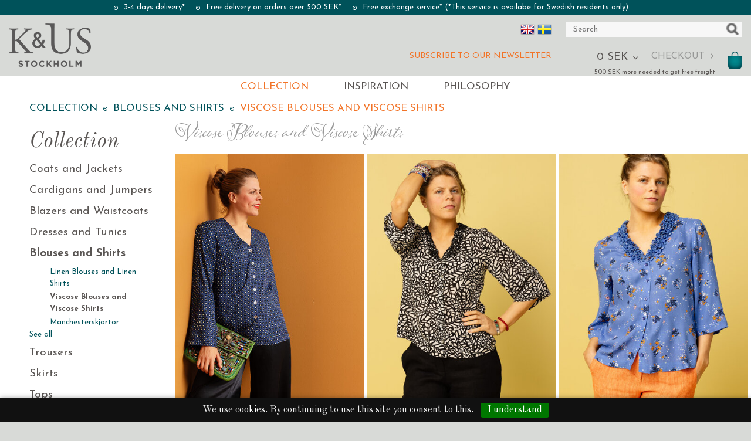

--- FILE ---
content_type: text/html; charset=utf-8
request_url: https://www.kandus.se/en/kollektion/blusar-och-skjortor/viskosblusar-och-viskosskjortor
body_size: 25877
content:

      <!DOCTYPE html>
      <html lang="en" class="page-listproducts culture-en ff-under-cart-active">
      <head id="ctl00_Head1"><link rel="canonical" href="https://www.kandus.se/en/kollektion/blusar-och-skjortor/viskosblusar-och-viskosskjortor" />		<meta http-equiv="Content-Type" content="text/html; charset=utf-8" />
		<meta name="Description" content="Viskosskjortor och viskosblusar i unik svensk design" />
		<meta name="Keywords" content="Viskosblusar, viskosblus, blus i viskos, Viskosskjortor, viskosskjorta, skjorta i viskos, damblusar, damskjortor, blus dam, skjorta dam, unik svensk design, Swedish design" />
<link href="/SystemScripts/jquery/fancybox/jquery.fancybox.css" rel="stylesheet" type="text/css" />
<link href="/M1/Production/css/style.css" rel="stylesheet" type="text/css" />
<link href="/M1/Production/css/extra.css" rel="stylesheet" type="text/css" />
<link href="/M1/Production/css/stylefastcheckout.css" rel="stylesheet" type="text/css" />
<link href="/SystemCss/jquery-ui-custom.css" rel="stylesheet" type="text/css" />

          <script src="/bundle/jshead?v=5YJlCo1tIWjvJzMGCOhKk5uetmcSyMdZj3isgmySddo1"></script>

        <script>var JetshopData={"ChannelInfo":{"Active":1,"Total":1,"Data":{"1":{"Name":"Default","Cultures":["de-DE","en-GB","nb-NO","sv-SE"],"DefaultCulture":"sv-SE","Currencies":["SEK"],"DefaultCurrency":"SEK"}}},"ProductId":0,"CategoryId":411,"NewsId":0,"ManufacturerId":0,"PageId":0,"Language":"en","Culture":"en-GB","Currency":"SEK","CurrencyDecimalSeparator":",","CurrencySymbol":"SEK","CurrencyDisplay":"n $","VatIncluded":true,"BreadCrumbs":[["Collection","/en/kollektion"],["Blouses and Shirts","/en/kollektion/blusar-och-skjortor"],["Viscose Blouses and Viscose Shirts","/en/kollektion/blusar-och-skjortor/viskosblusar-och-viskosskjortor"]],"CategoryTemplate":1,"PriceList":"Standard","PriceListId":"b5553c08-7f7c-4251-be93-c79e49273848","IsLoggedIn":false,"IsStage":false,"IsStartPage":false,"IsCheckoutHttps":false,"ConnectedCategories":null,"CanonicalCategoryId":0,"CanonicalBreadCrumbs":["www.kandus.se",""],"Urls":{"CountryRootUrl":"/","CheckoutUrl":"/checkout","StageCheckoutUrl":"/stage/checkout","ServicesUrl":"/Services","MyPagesUrl":"/my-pages","StageMyPagesUrl":"/stage/my-pages","LoginUrl":"/login","StageLoginUrl":"/stage/login","SignupUrl":"/signup","SignoutUrl":"/signout","MyPagesOrdersUrl":"/my-pages/orders","MyPagesOrderdetailsUrl":"/my-pages/orderdetails","MyPagesSettingsUrl":"/my-pages/settings","TermsAndConditionsUrl":"en/terms-and-conditions","CartServiceUrl":"/Services/CartInfoService.asmx/LoadCartInfo"},"Translations":{"ViewCart":"View cart","YourShoppingCart":"Your shopping cart","GettingCart":"Getting cart...","IncludingVAT":"including VAT","Search":"Search","Sort_ArticleNumber":"Article number","Sort_Bestseller":"Bestseller","Sort_Custom":"Custom","Sort_DateAdded":"Date added","ResponsiveMyPages_OrderCartRecreationItemErrorNotBuyable":"{0} - Not buyable","Article":"Article","PlusVAT":"+ VAT","Price":"Price","ProceedToCheckout":"Proceed to checkout","FilterNoMatch":"No matches for","FilterOk":"Ok","FilterReset":"Reset filter","FilterSearch":"Search for","FilterSelectAll":"Select all","FilterApplyFilter":"Show products","FilterBuyButton":"Buy","FilterSelected":"Selected","FilterStockStatus":"Stock status","FilterYes":"Yes","FilterYourChoices":"Your choices","FilterClose":"Close","FilterInfoButton":"More info","FilterLoadMoreProducts":"Load more products","FilterMaxPrice":"Up to price","FilterMinPrice":"From price","FilterMobileShowFilter":"Filter by","Menu":"Menu","Quantity":"Quantity","ContinueShopping":"Continue shoppin","Total":"Total","TotalItems":"Total items","Cart":"Cart","AddingItemToCart":"Adding item to cart...","ItemNumber":"Item number","ResponsiveMyPages_OrderCartRecreationItemErrorOutOfStock":"{0} - Out of stock","OnlyAvailableInWarehouse":"Only in store","OnlyAvailableInWebshop":"Webshop exclusive","Sort_Name":"Product name","Sort_Price":"Price","Sort_SubName":"Subname","FilterAllSelected":"All selected"},"Images":{"10289":["Savanna-V-ringad-blus-bla-monstrad-4.jpg","Savanna-V-ringad-blus-bla-monstrad-6.jpg?timestamp=1760458174","Savanna-V-ringad-blus-bla-monstrad-4.jpg?timestamp=1760458187","Savanna-V-ringad-blus-bla-monstrad-3.jpg?timestamp=1760458199","Savanna-V-ringad-blus-bla-monstrad-7.jpg?timestamp=1760458168","Savanna-V-ringad-blus-bla-monstrad-8.jpg?timestamp=1760458160","Savanna-V-ringad-blus-bla-monstrad-10.jpg?timestamp=1760458216","Savanna-blus.jpg?timestamp=1726586128"],"10100":["Bessy-blus-kras-svart-vit-Tryck-3.jpg","Bessy-blus-kras-svart-vit-Tryck-3.jpg?timestamp=1749570226","Bessy-blus-svart-vit-Tryck-3.jpg?timestamp=1749570068","Bessy-blus-svart-vit-Tryck-4.jpg?timestamp=1749570052","Bessy-blus-svart-vit-Tryck-2.jpg?timestamp=1749570076","Bessy-blus-kras-svart-vit-Tryck-1.jpg?timestamp=1749570244","Bessy-viskosblus.jpg?timestamp=1748875307"],"10099":["Bessy-bla-blus-kras.-Star-2.jpg","Bessy-bla-blus-kras.-Star-2.jpg?timestamp=1749570493","Bessy-bla-blus-kras.-Star-1.jpg?timestamp=1749570501","Bessy-bla-blus-kras.-Star-4.jpg?timestamp=1749570369","Bessy-bla-blus-kras.-Star-5.jpg?timestamp=1749570360","Bessy-bla-blus-kras.-Star-6.jpg?timestamp=1749570336","Bessy-viskosblus.jpg?timestamp=1748875307"],"9853":["Cara-djurmonstrad-blus--footprint-2.jpg","Cara-djurmonstrad-blus--footprint-1.jpg?timestamp=1729611591","Cara-djurmonstrad-blus--footprint-2.jpg?timestamp=1729611577","Cara-djurmonstrad-blus--footprint-3.jpg?timestamp=1729611563","Cara-djurmonstrad-blus--footprint-4.jpg?timestamp=1729611549","Cara-viskosblus.jpg?timestamp=1726586097"],"9456":["Monika-linne-Pafagel-5.jpg","Monika-linne-Pafagel-3.jpg?timestamp=1677059893","Monika-linne-Pafagel-4.jpg?timestamp=1677059893","Monika-linne-Pafagel-5.jpg?timestamp=1677059894","Monika-linne-Pafagel-6.jpg?timestamp=1677059894","Monica-viskoslinne.jpg?timestamp=1678101511"]},"Products":{"10289":{"TemplateItems":[],"Images":["Savanna-V-ringad-blus-bla-monstrad-4.jpg","Savanna-V-ringad-blus-bla-monstrad-6.jpg?timestamp=1760458174","Savanna-V-ringad-blus-bla-monstrad-4.jpg?timestamp=1760458187","Savanna-V-ringad-blus-bla-monstrad-3.jpg?timestamp=1760458199","Savanna-V-ringad-blus-bla-monstrad-7.jpg?timestamp=1760458168","Savanna-V-ringad-blus-bla-monstrad-8.jpg?timestamp=1760458160","Savanna-V-ringad-blus-bla-monstrad-10.jpg?timestamp=1760458216","Savanna-blus.jpg?timestamp=1726586128"],"WasaLeasingMonthlyCost":null},"10100":{"TemplateItems":[],"Images":["Bessy-blus-kras-svart-vit-Tryck-3.jpg","Bessy-blus-kras-svart-vit-Tryck-3.jpg?timestamp=1749570226","Bessy-blus-svart-vit-Tryck-3.jpg?timestamp=1749570068","Bessy-blus-svart-vit-Tryck-4.jpg?timestamp=1749570052","Bessy-blus-svart-vit-Tryck-2.jpg?timestamp=1749570076","Bessy-blus-kras-svart-vit-Tryck-1.jpg?timestamp=1749570244","Bessy-viskosblus.jpg?timestamp=1748875307"],"WasaLeasingMonthlyCost":null},"10099":{"TemplateItems":[],"Images":["Bessy-bla-blus-kras.-Star-2.jpg","Bessy-bla-blus-kras.-Star-2.jpg?timestamp=1749570493","Bessy-bla-blus-kras.-Star-1.jpg?timestamp=1749570501","Bessy-bla-blus-kras.-Star-4.jpg?timestamp=1749570369","Bessy-bla-blus-kras.-Star-5.jpg?timestamp=1749570360","Bessy-bla-blus-kras.-Star-6.jpg?timestamp=1749570336","Bessy-viskosblus.jpg?timestamp=1748875307"],"WasaLeasingMonthlyCost":null},"9853":{"TemplateItems":[],"Images":["Cara-djurmonstrad-blus--footprint-2.jpg","Cara-djurmonstrad-blus--footprint-1.jpg?timestamp=1729611591","Cara-djurmonstrad-blus--footprint-2.jpg?timestamp=1729611577","Cara-djurmonstrad-blus--footprint-3.jpg?timestamp=1729611563","Cara-djurmonstrad-blus--footprint-4.jpg?timestamp=1729611549","Cara-viskosblus.jpg?timestamp=1726586097"],"WasaLeasingMonthlyCost":null},"9456":{"TemplateItems":[],"Images":["Monika-linne-Pafagel-5.jpg","Monika-linne-Pafagel-3.jpg?timestamp=1677059893","Monika-linne-Pafagel-4.jpg?timestamp=1677059893","Monika-linne-Pafagel-5.jpg?timestamp=1677059894","Monika-linne-Pafagel-6.jpg?timestamp=1677059894","Monica-viskoslinne.jpg?timestamp=1678101511"],"WasaLeasingMonthlyCost":null}},"CustomerGroups":null,"SelectedFilters":null,"Order":null,"Customer":{"FirstName":null,"LastName":null,"Email":null,"HasSubscribed":false,"Identifier":null,"MemberNumber":null,"ExternalCustomerId":null,"CheckMemberStatus":false},"DateTime":"2026-01-24T02:18:50+01:00"};</script><script type="text/javascript" src="/SystemScripts/jlib.js"></script>
          <script src="/bundle/jsbody?v=GmkY9Tyf-NYU-juSeQ3EBA6bb0hm8_yvuGsAsHQuDEo1"></script>

        <script type="text/javascript">
var UserIsTimeoutTitle = 'Your session is no longer active.';
var UserIsTimeoutMessage = 'The page will be reloaded due to inactivity.';
function ReloadAfterTimeout() {
window.location = 'https://www.kandus.se/en/kollektion/blusar-och-skjortor/viskosblusar-och-viskosskjortor';}
; function systemResetTimeout(){
                        clearTimeout(window.systemTimeoutChecker);
                        window.systemTimeoutChecker=setTimeout(function(){ UserIsTimeout(UserIsTimeoutTitle, UserIsTimeoutMessage, ReloadAfterTimeout); },1190000);
                    };</script>
<script async defer src="https://www.googletagmanager.com/gtag/js?id=G-2JXYX7E4EM"></script>
<script>
  window.dataLayer = window.dataLayer || [];
  function gtag(){ dataLayer.push(arguments); }
  gtag('js', new Date());
  gtag('config', 'G-2JXYX7E4EM', { 'groups': 'GA4', 'send_page_view': false, 'currency': 'SEK' });
</script><!-- TEMP FIX -->
<!--<style>
.attribute-link {display:none !important;}
.product-attributes select {display: inline-block !important}
.product-attributes-1 span#ctl00_main_ctl00_ctl00_labAttribute1 {
    display: block;
padding-bottom: 5px;
}
</style>-->

<link href="/M1/production/css/support.css?v=4" rel="stylesheet" type="text/css">
<link href="/M1/production/css/font-awesome.min.css" rel="stylesheet" type="text/css">
<!-- Move this block to Admin > Settings > Script Management > All pages -->
<meta name="viewport" content="width=device-width, initial-scale=1.0"/>

<script>
    var fileList = [
        {
            fileName: "responsive-base.css", version: 9
        },
        {
            fileName: "responsive-base-libraries.js", version: 9
        },
        {
            fileName: "responsive-base-core.js", version: 10
        },
        {
            fileName: "responsive-base-views.js", version: 9
        },
        {
            fileName: "responsive-base-modules.js", version: 10
        },
        {
            fileName: "kus.js",
            version: 11
        }
    ];
</script>
<script src="/SystemScripts/script-handling-v1.js"></script>

<!-- Uncomment this section when site are in production, then comment the section above
<link href="/M1/production/css/font-awesome.min.css" rel="stylesheet" type="text/css">
<link href="/M1/production/css/responsive-base.css" rel="stylesheet" type="text/css"/>
<script src="/M1/production/scripts/responsive-base-libraries.js"></script>
<script src="/M1/production/scripts/responsive-base-core.js"></script>
<script src="/M1/production/scripts/responsive-base-views.js"></script>
<script src="/M1/production/scripts/responsive-base-modules.js"></script>
<script src="/M1/production/scripts/kus.js"></script>
-->

<link href="//fonts.googleapis.com/css?family=Josefin+Sans:400,400i|Old+Standard+TT:400,400i" rel="stylesheet"> 
<!--<link href="//fonts.googleapis.com/css?family=Poppins:300,400,500,600" rel="stylesheet">-->
<link href="//fonts.googleapis.com/css?family=Josefin+Sans:400,400i,600,700" rel="stylesheet"> 

<!-- End block-->

<link rel="stylesheet" type="text/css" href="//cdn.jsdelivr.net/jquery.slick/1.6.0/slick.css"/>
<link rel="stylesheet" type="text/css" href="//cdn.jsdelivr.net/jquery.slick/1.6.0/slick-theme.css"/>


<!--
/**
 * @license
 * MyFonts Webfont Build ID 3380060, 2017-04-26T07:48:56-0400
 * 
 * The fonts listed in this notice are subject to the End User License
 * Agreement(s) entered into by the website owner. All other parties are 
 * explicitly restricted from using the Licensed Webfonts(s).
 * 
 * You may obtain a valid license at the URLs below.
 * 
 * Webfont: AdornPomander by Laura Worthington
 * URL: http://www.myfonts.com/fonts/laura-worthington/adorn/pomander/
 * Copyright: Copyright (c) 2014 by Laura Worthington. All rights reserved.
 * Licensed pageviews: 20,000
 * 
 * 
 * License: http://www.myfonts.com/viewlicense?type=web&buildid=3380060
 * 
 * © 2017 MyFonts Inc
*/

-->
<link rel="stylesheet" type="text/css" href="/stage/css/MyFontsWebfontsKit.css">

<style>
html body .attribute-link .attribute-overlay{text-transform:none!important;}
</style>

<!-- Facebook Pixel Code -->
<script>
!function(f,b,e,v,n,t,s)
{if(f.fbq)return;n=f.fbq=function(){n.callMethod?
n.callMethod.apply(n,arguments):n.queue.push(arguments)};
if(!f._fbq)f._fbq=n;n.push=n;n.loaded=!0;n.version='2.0';
n.queue=[];t=b.createElement(e);t.async=!0;
t.src=v;s=b.getElementsByTagName(e)[0];
s.parentNode.insertBefore(t,s)}(window, document,'script',
'https://connect.facebook.net/en_US/fbevents.js');
fbq('init', '3148997621892792');
fbq('track', 'PageView');
</script>
<noscript><img height="1" width="1" style="display:none"
src="https://www.facebook.com/tr?id=3148997621892792&ev=PageView&noscript=1"
/></noscript>
<!-- End Facebook Pixel Code -->









<!-- Global site tag (gtag.js) - Google Ads: 776767086 -->
<script async src="https://www.googletagmanager.com/gtag/js?id=AW-776767086"></script>
<script>
  window.dataLayer = window.dataLayer || [];
  function gtag(){dataLayer.push(arguments);}
  gtag('js', new Date());

  gtag('config', 'AW-776767086');
</script>

<!-- Google Tag Manager -->
<script>(function(w,d,s,l,i){w[l]=w[l]||[];w[l].push({'gtm.start':
new Date().getTime(),event:'gtm.js'});var f=d.getElementsByTagName(s)[0],
j=d.createElement(s),dl=l!='dataLayer'?'&l='+l:'';j.async=true;j.src=
'https://www.googletagmanager.com/gtm.js?id='+i+dl;f.parentNode.insertBefore(j,f);
})(window,document,'script','dataLayer','GTM-NRQCZN7');</script>
<!-- End Google Tag Manager --><script src="https://ssl.google-analytics.com/urchin.js" type="text/javascript">
</script>
<script type="text/javascript">
_uacct = "UA-3808397-1";
urchinTracker();
</script>

<!-- Facebook Pixel Code -->
<script>
!function(f,b,e,v,n,t,s)
{if(f.fbq)return;n=f.fbq=function(){n.callMethod?
n.callMethod.apply(n,arguments):n.queue.push(arguments)};
if(!f._fbq)f._fbq=n;n.push=n;n.loaded=!0;n.version='2.0';
n.queue=[];t=b.createElement(e);t.async=!0;
t.src=v;s=b.getElementsByTagName(e)[0];
s.parentNode.insertBefore(t,s)}(window,document,'script',
'https://connect.facebook.net/en_US/fbevents.js');

 fbq('init', '810197662474920'); 
fbq('track', 'PageView');
fbq('track', 'ViewContent');</script>
<noscript>
 <img height="1" width="1" 
src="https://www.facebook.com/tr?id=810197662474920&ev=PageView
&noscript=1"/>
</noscript>
<!-- End Facebook Pixel Code --><title>
	Viscose Blouses and Viscose Shirts
</title></head>
      <body id="ctl00_bdy" class="two-columns hide-left-area">
      <form method="post" action="/en/kollektion/blusar-och-skjortor/viskosblusar-och-viskosskjortor" id="aspnetForm" autocomplete="off">
<div class="aspNetHidden">
<input type="hidden" name="__EVENTTARGET" id="__EVENTTARGET" value="" />
<input type="hidden" name="__EVENTARGUMENT" id="__EVENTARGUMENT" value="" />
<input type="hidden" name="__VIEWSTATE" id="__VIEWSTATE" value="/[base64]" />
</div>

<script type="text/javascript">
//<![CDATA[
var theForm = document.forms['aspnetForm'];
function __doPostBack(eventTarget, eventArgument) {
    if (!theForm.onsubmit || (theForm.onsubmit() != false)) {
        theForm.__EVENTTARGET.value = eventTarget;
        theForm.__EVENTARGUMENT.value = eventArgument;
        theForm.submit();
    }
}
//]]>
</script>


<script src="/WebResource.axd?d=1SYVfJI6ZauwFssmlmHfNFfV2fP_mPLZIsXfhhSOQWlAieGZhfRVAMUnLUlujp9NCXYnIfJUp6TchDNIJYEekDmtcakbh5CRZ_KvInU4dJM1&amp;t=638942282805310136" type="text/javascript"></script>


<script src="/ScriptResource.axd?d=2tCO-XTNAXurvhh_aKP1PuNx_WR3LXcvGrKuvF0lp_7QR1x5EG-6oqZb9S-GiYS4Qllpvqza_5ONUG8hrIql8mo7wZsOKGdtodxvfuAAP_PET2k6MJtTTNQsKa2e4Dnb7_ojgS2BvbX9PZNHvCuT3X4macDblfhrJ-c7oJTUtLkcVOiJPC78cYzIZvMAXc3D0&amp;t=32e5dfca" type="text/javascript"></script>
<script src="/ScriptResource.axd?d=jBEYVaD3FEzjc5wz-jw1R31Mf_3ord9DMddrwpOUibxHms30eWlBpGEk2xgtjhTdLTZ4jwS4WYjU3LwQ2URGpvEpvYmqKR_10IvZshoX5h6gpTLoBD6skIo7CX4HIige10BLt1JekP58thoRHfk4YKK08MaH7M4vlScP1z7gwxF6P4LUKbzpB3YEx4lgIM920&amp;t=32e5dfca" type="text/javascript"></script>
<script src="../../../SystemScripts/Product.js?v=4" type="text/javascript"></script>
<script src="/ScriptResource.axd?d=[base64]&amp;t=ffffffffce68e30b" type="text/javascript"></script>
<script src="/ScriptResource.axd?d=[base64]&amp;t=ffffffffce68e30b" type="text/javascript"></script>
<script src="/ScriptResource.axd?d=[base64]&amp;t=ffffffffce68e30b" type="text/javascript"></script>
<script src="/ScriptResource.axd?d=[base64]&amp;t=ffffffffce68e30b" type="text/javascript"></script>
<script src="/ScriptResource.axd?d=pTCmGQXYXBvhwnp3sB8z8XqIi8r44qOqJFIuKzOCj0C-dLpmI8i-1Ozf9ZwLdvsMnuJjiL5F-8u_MPQt_3fuzatZIDopUAmHhoSZISzqwq1cyFO8ghjSxSt1qSDkzbZWsSpPsRiEeTTlQLazsd1gLwau-x8D9YYFL1VSRpNCdwUS36h6K4fFzyHPlDkEasmI0&amp;t=7d5986a" type="text/javascript"></script>
<script src="/ScriptResource.axd?d=OYVyBk1GzkWMYuGfM8q5BoRrmXC1k51ujc8c3lAbhHhgEX9pyXAhH0DR7CibSKHDI2ntDFp6_o5pAkHHNqGo8uYRP3tmeXdkAtvbwTVZbXEuv4fqgHEON9X9l4L9Jjsg7JI9Kf9wRdjGpd3DpLXkewvyeMTS40IBXhyPoXgyRAE1&amp;t=7d5986a" type="text/javascript"></script>
<script src="/ScriptResource.axd?d=9ocHRzy7CHwoKZtriLgZDOxZ2aiDcAGSE4fV4X0H0fMc2cosEmlyXTUYQlrDPvkPBRLUS-uwUCRRMxmQRIeqRV3WVIkA-_n3Y8bLiIrl2aGcaDdFWizDDaU1EuF-Sn98QopC_d_2BlMze7dVJac3mZ-MNLqC12mNMaA8rEmB97g1&amp;t=7d5986a" type="text/javascript"></script>
<script src="/ScriptResource.axd?d=6-2P9rp5UlYkdkcvLdGDfybcOtCALabJ2_s0cfLXWFxituTDU7S_jmurX3zTF5enf6gJvHQwQGyvaOonFvRLdkF2Cmsecry0dd49vFw3_L2IGsTym2Ok4PSTyjXv1xyu_rWF5rbuFDVa39367_329yVAXnBHcC1IhOo8hfxUbDk1&amp;t=7d5986a" type="text/javascript"></script>
<script src="/ScriptResource.axd?d=Z4OdJxLV5w5fqmWZ-stJ-4lPJ3ZWT3R8tB8Dv45asfJoYJG1PePMwFWbypECkmXeIUAUUHV_3Ec7YNJ_la5h9i2EF76inLccfza5QOnl5wOSVaMrg2H8qpLHim1VIcpVn_YhSPjYaSLqhU8YPEnTUzYwN40l0PNQ0ORrhYrjvoOUOgNNopYDdZS5npP4b9if0&amp;t=7d5986a" type="text/javascript"></script>
<script src="/ScriptResource.axd?d=jUXnz37GA_P7dFEuLIIw40z5Gj070DGPa4_TcLt55ZMjoATi_tMlzSmnjiS6SjOO2TNaWaevyZcE6XzGIn5cDvhFq0z5U-kuf4IkV7GWKm-RCbJN6mckP_7QM0Y3GKwmxlrJXfqOalsfGFZjEdiNGvZ0bBX7VM2-BJGDL-XDOFk1&amp;t=7d5986a" type="text/javascript"></script>
<script src="/ScriptResource.axd?d=Xvn9xuOrOJ7Bpcye8PZ4pmrYG1jpN1DKhpetCs7JKesvxZFI7Ygz34mHtCY2Y4rQ_uw5gspilGxB8Q8hr3txymbno0GrALrxIQUgdsgChc_RTPT7DGNXH6rAiCpBFtutXegZ63OJUkly2jdtYjXcgU9rNUCAZXx3zFlz4QUtwxw1&amp;t=7d5986a" type="text/javascript"></script>
<script src="../../../Services/General.asmx/js" type="text/javascript"></script>
			<div class="aspNetHidden">

				<input type="hidden" name="__VIEWSTATEGENERATOR" id="__VIEWSTATEGENERATOR" value="C5724159" />
				<input type="hidden" name="__EVENTVALIDATION" id="__EVENTVALIDATION" value="/wEdAAm5zf8gjv9EETcoiM4mk6hYMDLqXvi2Qiej3hF86pr8u5XQP73ca8WQH7YGZDNSVWSw9hrxAkNzZbscCf1NGicYo3DMAmmU6A6k3kMamGa2zxpEkPfUu/RfizVOhUEEKqthd1ujjCaB6OTG3ew0w6h99c/T/pu5ZMRHDajcys7x8S8NiZ1BrQA0qYRKF4nAPBOElGmRkQgKdRzfEu0IsqTOSL6T1RVjT9RGH9akUKynQA==" />
			</div>
      <script type="text/javascript">
//<![CDATA[
Sys.WebForms.PageRequestManager._initialize('ctl00$sm', 'aspnetForm', [], [], [], 90, 'ctl00');
//]]>
</script>


      <script type="text/javascript">
        var alertText = 'Your search has to include at least two letters.';
      </script>

<div id="cip"><div id="ctl00_cip_tag">

</div><div id="ctl00_cip_anShow">

</div><div id="ctl00_cip_anClose">

</div></div>

<div class="popup-info-box">
    <div class="popup-info-box-close">
    </div>
    <div class="popup-info-box-content">
    </div>
</div>


<div id="outer-wrapper">
    <div class="border-top">
        <div class="border-top-inner">
            <div id="info-text-left-wrapper" class="hide-for-small">
                <div id="ctl00_itc">
				<div class="InfoTextWrapper"><ul>
<li>3-4 days delivery*</li>
<li>Free delivery on orders over 500 SEK*</li>
<li>Free exchange service* (*This service is availabe for Swedish residents only)</li>
</ul>
<script type="text/javascript">// <![CDATA[
$(".CultureSelectorBody").append($(".NoMarketLink"));
// ]]></script></div>
			</div>
            </div>
        </div>
    </div>
    <div id="inner-wrapper">
        <header id="header">
            <div id="header-inner">
                <div class="logo-wrapper">
    <div class="logo-header">
        <span id="ctl00_ctl02_ctl00_ctl00_labTitle"></span></div>
    <div class="logo-body">
        <input type="image" name="ctl00$ctl02$ctl00$ctl00$imgLogo" id="ctl00_ctl02_ctl00_ctl00_imgLogo" title="K&amp;US" src="/production/images/logo.png" alt="K&amp;US" />
    </div>
    <div class="logo-footer"></div>
</div>


                <div id="menu-wrapper">

                    <div id="menu-content">

                        <div id="menu-activator" class="menu-icon icon-button"><i class="fa fa-bars fa-fw"></i><span></span></div>

                        <div id="search-box-wrapper" class="menu-component">
                            <div id="search-activator" class="search-icon icon-button"><i class="fa fa-search fa-fw"></i><span></span></div>
                            <div id="ctl00_searchBox" DisplayType="Basic" class="search-box-wrapper">
				<div class="search-box-header">Search</div><div class="search-box-body"><div class="search-box-input"><input name="ctl00$searchBox$tbSearch" id="ctl00_searchBox_tbSearch" type="search" placeholder="Search" /><input type="hidden" name="ctl00$searchBox$elasticSearchEnabled" id="ctl00_searchBox_elasticSearchEnabled" /></div><div class="search-box-button"><a id="ctl00_searchBox_SearchBoxButton" class="search-icon" title="Search" href="javascript:DoSearch(&#39;/searchresults&#39;, &#39;ctl00_searchBox_tbSearch&#39;, &quot;Your search has to include at least two letters.&quot;, 20);"><img src="../../../M1/Production/images/buttons/en-GB/search.png" /></a></div></div><div class="search-box-footer"></div>
			</div>
                        </div>

                        <div id="cart-activator" class="cart-icon icon-button"><i class="fa fa-shopping-cart fa-fw"></i><span></span><b></b></div>
                        <div class="cart-area-wrapper menu-component">
                            
<div class="small-cart-wrapper">
    <div class="small-cart-header">
        <span><span id="ctl00_Cart1_ctl00_ctl00_SmallCartHeaderLabel">Shopping Cart</span></span>
    </div>
    <div id="ctl00_Cart1_ctl00_ctl00_SmallCartBody" class="small-cart-body">
        <div class="small-cart-items">
             <span class="small-cart-items-label"><span id="ctl00_Cart1_ctl00_ctl00_SmallCartItemsLabel">Items</span></span>
             <span class="small-cart-items-value">0</span>
             <span class="small-cart-items-suffix"><span id="ctl00_Cart1_ctl00_ctl00_SmallCartItemsPcs">pcs</span></span>
        </div>
        <div id="ctl00_Cart1_ctl00_ctl00_SmallCartSumPanel" class="small-cart-sum">
				
            <span class="small-cart-sum-label"><span id="ctl00_Cart1_ctl00_ctl00_SmallCartSummaLabel">Total</span></span>
            <span class="small-cart-sum-value">0 SEK</span>
        
			</div>
    </div>
    

<div class="SmallCartButtons">
    <a class="button checkout-text button-disabled" id="ctl00_Cart1_ctl00_ctl00_CartNavigation_ctl00_ctl00_CheckoutButton" rel="nofollow"><span>Checkout</span></a>
    <a class="button mypages-text button-disabled" id="ctl00_Cart1_ctl00_ctl00_CartNavigation_ctl00_ctl00_MyPagesButton" rel="nofollow"><span>My pages</span></a>
    <a class="button fancybox-iframe-login login-text" id="ctl00_Cart1_ctl00_ctl00_CartNavigation_ctl00_ctl00_LoginText" href="https://www.kandus.se/FastLogin.aspx?ReturnURL=%2fen%2fkollektion%2fblusar-och-skjortor%2fviskosblusar-och-viskosskjortor" rel="nofollow"><span>Log in</span></a>
    
</div>
    
    <div class="small-cart-footer">
    </div>
</div>
                            <div id='FreeFreight_Cart' onclick='SwitchExpand(this);'></div>
			
                            <!--Voucher is no longer supported-->
                        </div>



                    </div>

                </div>
                <div class="newsletter-link sv-text"><a class="nyhetsbrev hide-for-small" href="#">Prenumerera p&#229; v&#229;rt nyhetsbrev</a></div>
                <div class="newsletter-link en-text"><a class="nyhetsbrev hide-for-small" href="#">Subscribe to our newsletter</a></div>
                <div class="culture-selector-wrapper">
                    


    <span>
        <input type="image" name="ctl00$cultureSelector$ctl00$ctl00$cultureSelector" id="ctl00_cultureSelector_ctl00_ctl00_cultureSelector" disabled="disabled" title="English" class="aspNetDisabled culture-selector-current" src="../../../images/flags/en-GB.png" alt="English" />
    </span>






    <span>
        <input type="image" name="ctl00$cultureSelector$ctl01$ctl00$cultureSelector" id="ctl00_cultureSelector_ctl01_ctl00_cultureSelector" title="Swedish" class="culture-selector-clickable" src="../../../images/flags/sv-SE.png" alt="Swedish" />
    </span>




                </div>

            </div>
            <nav id="cat-nav" role="navigation" class="menu-component">
                <div class="nav-bar">
                    <ul id="category-navigation" class="category-navigation lv1"><li class="lv1 pos1 first active has-subcategories"><a href="/en/kollektion">Collection</a><ul class="lv2"><li class="lv2 pos1 first has-subcategories"><a href="/en/kollektion/kappor-och-jackor">Coats and Jackets</a><ul class="lv3"><li class="lv3 pos1 first"><a href="/en/kollektion/kappor-och-jackor/ullkappor">Wool Coats and Jackets</a></li><li class="lv3 pos2 last"><a href="/en/kollektion/kappor-och-jackor/linnejackor">Linen Coats and Jackets</a></li></ul></li><li class="lv2 pos2 has-subcategories"><a href="/en/kollektion/koftor-och-trojor">Cardigans and Jumpers</a><ul class="lv3"><li class="lv3 pos1 first"><a href="/en/kollektion/koftor-och-trojor/linnekoftor">Linen Cardigans and Jumpers</a></li><li class="lv3 pos2"><a href="/en/kollektion/koftor-och-trojor/ullkoftor">Wool Cardigans</a></li><li class="lv3 pos3"><a href="/en/kollektion/koftor-och-trojor/ulltrojor">Wool Jumpers</a></li><li class="lv3 pos4 last"><a href="/en/kollektion/koftor-och-trojor/sidenkoftor">Silk Cardigans</a></li></ul></li><li class="lv2 pos3 has-subcategories"><a href="/en/kollektion/kavajer-och-jackor">Blazers and Waistcoats</a><ul class="lv3"><li class="lv3 pos1 first"><a href="/en/kollektion/kavajer-och-jackor/linnekavajer-och-linnevastar">Linen Blazers and Waistcoats</a></li><li class="lv3 pos2"><a href="/en/kollektion/kavajer-och-jackor/ullkavajer-och-ullvastar">Wool Blazers and Waistcoats</a></li><li class="lv3 pos3 last"><a href="/en/kollektion/kavajer-och-jackor/manchester-och-sammetskavajer">Manchester- & Sammetskavajer</a></li></ul></li><li class="lv2 pos4 has-subcategories"><a href="/en/kollektion/klanningar-och-tunikor">Dresses and Tunics</a><ul class="lv3"><li class="lv3 pos1 first"><a href="/en/kollektion/klanningar-och-tunikor/linneklanningar-och-linnetunikor">Linen Dresses and Tunics</a></li><li class="lv3 pos2"><a href="/en/kollektion/klanningar-och-tunikor/viskosklanningar-och-viskostunikor">Viscose Dresses and Tunics</a></li><li class="lv3 pos3"><a href="/en/kollektion/klanningar-och-tunikor/ullklanningar-och-ulltunikor">Wool Dresses and Tunics</a></li><li class="lv3 pos4 last"><a href="/en/kollektion/klanningar-och-tunikor/bomullsklanningar">Cotton Dresses</a></li></ul></li><li class="lv2 pos5 active has-subcategories"><a href="/en/kollektion/blusar-och-skjortor">Blouses and Shirts</a><ul class="lv3"><li class="lv3 pos1 first"><a href="/en/kollektion/blusar-och-skjortor/linneblusar-och-linneskjortor">Linen Blouses and Linen Shirts</a></li><li class="lv3 pos2 active selected"><a href="/en/kollektion/blusar-och-skjortor/viskosblusar-och-viskosskjortor">Viscose Blouses and Viscose Shirts</a></li><li class="lv3 pos3 last"><a href="/en/kollektion/blusar-och-skjortor/manchesterskjortor">Manchesterskjortor</a></li></ul></li><li class="lv2 pos6 has-subcategories"><a href="/en/kollektion/byxor-och-kjolar">Trousers</a><ul class="lv3"><li class="lv3 pos1 first"><a href="/en/kollektion/byxor-och-kjolar/linnebyxor-och-linnekjolar">Linen Trousers</a></li><li class="lv3 pos2"><a href="/en/kollektion/byxor-och-kjolar/viskosbyxor-och-viskoskjolar">Viscose Trousers</a></li><li class="lv3 pos3"><a href="/en/kollektion/byxor-och-kjolar/ullbyxor-och-ullkjolar">Wool Trousers</a></li><li class="lv3 pos4 last"><a href="/en/kollektion/byxor-och-kjolar/manchester-sammetsbyxor">Bomullsbyxor</a></li></ul></li><li class="lv2 pos7 has-subcategories"><a href="/en/kollektion/kjolar">Skirts</a><ul class="lv3"><li class="lv3 pos1 first"><a href="/en/kollektion/kjolar/linnekjolar">Linen Skirts</a></li><li class="lv3 pos2"><a href="/en/kollektion/kjolar/viskoskjolar">Viscose Skirts</a></li><li class="lv3 pos3 last"><a href="/en/kollektion/kjolar/ullkjolar">Wool Skirts</a></li></ul></li><li class="lv2 pos8 has-subcategories"><a href="/en/kollektion/linnen-och-vastar">Tops </a><ul class="lv3"><li class="lv3 pos1 first"><a href="/en/kollektion/linnen-och-vastar/trikatoppar-och-trikalinnen">Jersey Tops and Tank tops</a></li><li class="lv3 pos2 last"><a href="/en/kollektion/linnen-och-vastar/linnetoppar-och-linnen-i-lin">Linen Tops and Tank Tops</a></li></ul></li><li class="lv2 pos9 has-subcategories"><a href="/en/kollektion/sjalar">Scarves</a><ul class="lv3"><li class="lv3 pos1 first"><a href="/en/kollektion/sjalar/sidensjalar">Silk Scarves</a></li><li class="lv3 pos2"><a href="/en/kollektion/sjalar/ullsjalar">Wool Scarves</a></li><li class="lv3 pos3 has-subcategories"><a href="/en/kollektion/sjalar/sammetssjalar">Velvet Scarves</a><ul class="lv4"><li class="lv4 pos1 first last"><a href="/en/kollektion/sjalar/sammetssjalar/monstrade-sammetssjalar">Patterned Velvet Scarves</a></li></ul></li><li class="lv3 pos4"><a href="/en/kollektion/sjalar/linsjalar">Linen Scarves</a></li><li class="lv3 pos5 last"><a href="/en/kollektion/sjalar/bomullssjalar">Cotton and viscose scarves</a></li></ul></li><li class="lv2 pos10"><a href="/en/kollektion/mossor-och-vantar">Hats and Mittens</a></li><li class="lv2 pos11 has-subcategories"><a href="/en/kollektion/vaskor">Bags</a><ul class="lv3"><li class="lv3 pos1 first last"><a href="/en/kollektion/vaskor/bilumvaskor">Bilum Bags</a></li></ul></li><li class="lv2 pos12"><a href="/en/kollektion/herrskjortor">Shirts for men</a></li><li class="lv2 pos13 has-subcategories"><a href="/en/kollektion/skor">Shoes</a><ul class="lv3"><li class="lv3 pos1 first"><a href="/en/kollektion/skor/arche">Arche</a></li><li class="lv3 pos2 last"><a href="/en/kollektion/skor/espadrillos">Espadrilles</a></li></ul></li><li class="lv2 pos14"><a href="/en/kollektion/kladvard">Accessories</a></li><li class="lv2 pos15 last"><a href="/en/kollektion/rea">Sale</a></li></ul></li><li class="lv1 pos2"><a href="/en/inspiration">Inspiration</a></li><li class="lv1 pos3 last"><a href="/en/filosofi">Philosophy</a></li></ul>
                </div>
            </nav>
        </header>

        <nav id="path-nav" role="navigation">
            <a class="breadcrumb-link" href="/en/kollektion">Collection</a><span class="breadcrumb-spacer"> > </span><a class="breadcrumb-link" href="/en/kollektion/blusar-och-skjortor">Blouses and Shirts</a><span class="breadcrumb-spacer"> > </span><a class="breadcrumb-link" href="/en/kollektion/blusar-och-skjortor/viskosblusar-och-viskosskjortor">Viscose Blouses and Viscose Shirts</a>
        </nav>

        <div class="marquee"></div>

        
      <div id="content-wrapper" >
    
        <aside id="left-area">
            <div class="content">
                <!-- Column 1 -->
                <div id='FreeFreight_LeftArea' onclick='SwitchExpand(this);'></div>
			
                <div id="left-nav-placeholder"></div>

                
                <div id="ctl00_itcRight">
				<div class="InfoTextRightWrapper"><div class="tab-item tab-description">
<div class="tab-item tab-description">
<h2 class="tab-item-header">Size guide</h2>
<div class="tab-item-inner">
<p><strong>XS</strong> = 34</p>
<p><strong>S</strong> = 36</p>
<p><strong>M</strong> = 38-40</p>
<p><strong>L</strong> = 42-44</p>
<p><strong>XL</strong> = 46</p>
<p><strong>XXL</strong> = 48</p>
<p>When selecting your size, we recommend you refer to our size guide below to help you choose the right fit. Look for your body measurements and choose the corresponding size. Please always allow space for ease of movement. We measure the length of our garments from the centre back of the neck to the hemline. The leg length of our trousers (inseam) is measured from the top of the inside leg at the crotch to the bottom hemline.</p>
<p><strong>Size         </strong> <strong>34    36    38    40     42     44     46</strong></p>
<p><strong>Chest</strong>     80    84   88    92     98    104   110</p>
<p><strong>Waist</strong>     64    68   72    76     82     88    94</p>
<p><strong>Hips        </strong>90    94   98   102   108    114   120</p>
<p><strong>Inseam</strong>   79    80   81    82     83      84    85</p>
<p><br /> The styles presented across our website are a size 38 (UK size 10) but measurements for all other sizes can be found by using the chart below. Use the size 38 as a reference and subtract or add accordingly. Compare these to your own measurements to find your correct size.</p>
<p><strong>Stl 34:</strong> 8 cm smaller (chest, waist, hips) 2 cm shorter (inseam/inside leg)</p>
<p><strong> Size 36:</strong> 4 cm smaller (chest, waist, hips) 1 cm shorter (inseam/inside leg)</p>
<p><strong> Size 38:</strong> The standard measurements given for every K&amp;US style across the website.</p>
<p><strong> Size 40:</strong> 4 cm larger (chest, waist, hips) 1 cm longer (inseam/inside leg)</p>
<p><strong> Size 42:</strong> 10 cm larger (chest, waist, hips) 2 cm longer (inseam/inside leg)</p>
<p><strong> Size 44:</strong> 16 cm larger (chest, waist, hips) 3 cm longer (inseam/inside leg)</p>
<p><strong> Size 46:</strong> 22 cm larger (chest, waist, hips) 4 cm longer (inseam/inside leg)</p>
</div>
</div>
</div></div>
			</div>
            </div>
        </aside>
        <div id="main-area" role="main">

            <div class="content">
                <!-- Column 2 -->
                


<section class="category-page-wrapper">
    <!--
        
    
        
    -->
    <div class='category-header-wrapper'><div class='category-header-title'><h1> <h1 style="font-size:40px; font-weight:400">Viscose Blouses and Viscose Shirts</h1></h1></div><div class='category-header-subtitle'></div></div><ul class=product-list><li>
            
      <div id="ctl00_main_ctl02_ctl03_pnlRest" class="product-outer-wrapper" data-id="10289">
				
    
            <article class="product-wrapper">
                <div class="product-image"><a id="ctl00_main_ctl02_ctl03_hlImageLink" title="Savanna-V-ringad-blus-bla-monstrad-4" href="/en/kollektion/blusar-och-skjortor/viskosblusar-och-viskosskjortor/savanna-viskosblus"><img id="ctl00_main_ctl02_ctl03_imgRest" class="lazyimg" title="Savanna-V-ringad-blus-bla-monstrad-4" data-original="/pub_images/medium/Savanna-V-ringad-blus-bla-monstrad-4.jpg" src="../../../Production/images/grey.gif" alt="Savanna-V-ringad-blus-bla-monstrad-4.jpg" /></a></div>
                <div class="product-buttons">
                    <a class="button-info" id="ctl00_main_ctl02_ctl03_linkView" href="/en/kollektion/blusar-och-skjortor/viskosblusar-och-viskosskjortor/savanna-viskosblus"><span>More info</span></a>
                </div>
                <div class="product-info">
                    <div class="product-name"><h3><a id="ctl00_main_ctl02_ctl03_hlName" title="SAVANNA viskosblus" data-productid="10289" href="/en/kollektion/blusar-och-skjortor/viskosblusar-och-viskosskjortor/savanna-viskosblus">SAVANNA viskosblus</a></h3><span id="ctl00_main_ctl02_ctl03_labSubNameRest" class="product-subname"></span></div>
                    <div class="product-list-article-number"><span id="ctl00_main_ctl02_ctl03_labArticleNo"></span></div>
                    <div class="product-price"><div id="ctl00_main_ctl02_ctl03_pnlPrice" class="price-standard">
					<span id="ctl00_main_ctl02_ctl03_labProductListPrice" class="price-amount">1.450&nbsp;SEK</span>
				</div><div class="price-previous"><span id="ctl00_main_ctl02_ctl03_labPricePrevious" class="price-amount"></span></div></div>
                    <div class="product-list-description"></div>
                </div>
            </article>
            
      
			</div>
    
        </li><li>
            
      <div id="ctl00_main_ctl02_ctl04_pnlRest" class="product-outer-wrapper" data-id="10100">
				
    
            <article class="product-wrapper">
                <div class="product-image"><a id="ctl00_main_ctl02_ctl04_hlImageLink" title="Bessy-blus-kras-svart-vit-Tryck-3" href="/en/kollektion/blusar-och-skjortor/viskosblusar-och-viskosskjortor/bessy-viskosblus-nmq3odm2"><img id="ctl00_main_ctl02_ctl04_imgRest" class="lazyimg" title="Bessy-blus-kras-svart-vit-Tryck-3" data-original="/pub_images/medium/Bessy-blus-kras-svart-vit-Tryck-3.jpg" src="../../../Production/images/grey.gif" alt="Bessy-blus-kras-svart-vit-Tryck-3.jpg" /></a></div>
                <div class="product-buttons">
                    <a class="button-info" id="ctl00_main_ctl02_ctl04_linkView" href="/en/kollektion/blusar-och-skjortor/viskosblusar-och-viskosskjortor/bessy-viskosblus-nmq3odm2"><span>More info</span></a>
                </div>
                <div class="product-info">
                    <div class="product-name"><h3><a id="ctl00_main_ctl02_ctl04_hlName" title="BESSY viscose blouse" data-productid="10100" href="/en/kollektion/blusar-och-skjortor/viskosblusar-och-viskosskjortor/bessy-viskosblus-nmq3odm2">BESSY viscose blouse</a></h3><span id="ctl00_main_ctl02_ctl04_labSubNameRest" class="product-subname"></span></div>
                    <div class="product-list-article-number"><span id="ctl00_main_ctl02_ctl04_labArticleNo"></span></div>
                    <div class="product-price"><div id="ctl00_main_ctl02_ctl04_pnlPrice" class="price-standard">
					<span id="ctl00_main_ctl02_ctl04_labProductListPrice" class="price-amount">1.425&nbsp;SEK</span>
				</div><div class="price-previous"><span id="ctl00_main_ctl02_ctl04_labPricePrevious" class="price-amount"></span></div></div>
                    <div class="product-list-description"></div>
                </div>
            </article>
            
      
			</div>
    
        </li><li>
            
      <div id="ctl00_main_ctl02_ctl05_pnlRest" class="product-outer-wrapper" data-id="10099">
				
    
            <article class="product-wrapper">
                <div class="product-image"><a id="ctl00_main_ctl02_ctl05_hlImageLink" title="Bessy-bla-blus-kras.-Star-2" href="/en/kollektion/blusar-och-skjortor/viskosblusar-och-viskosskjortor/bessy-viskosblus"><img id="ctl00_main_ctl02_ctl05_imgRest" class="lazyimg" title="Bessy-bla-blus-kras.-Star-2" data-original="/pub_images/medium/Bessy-bla-blus-kras.-Star-2.jpg" src="../../../Production/images/grey.gif" alt="Bessy-bla-blus-kras.-Star-2.jpg" /></a></div>
                <div class="product-buttons">
                    <a class="button-info" id="ctl00_main_ctl02_ctl05_linkView" href="/en/kollektion/blusar-och-skjortor/viskosblusar-och-viskosskjortor/bessy-viskosblus"><span>More info</span></a>
                </div>
                <div class="product-info">
                    <div class="product-name"><h3><a id="ctl00_main_ctl02_ctl05_hlName" title="BESSY viscose blouse" data-productid="10099" href="/en/kollektion/blusar-och-skjortor/viskosblusar-och-viskosskjortor/bessy-viskosblus">BESSY viscose blouse</a></h3><span id="ctl00_main_ctl02_ctl05_labSubNameRest" class="product-subname"></span></div>
                    <div class="product-list-article-number"><span id="ctl00_main_ctl02_ctl05_labArticleNo"></span></div>
                    <div class="product-price"><div id="ctl00_main_ctl02_ctl05_pnlPrice" class="price-standard">
					<span id="ctl00_main_ctl02_ctl05_labProductListPrice" class="price-amount">1.425&nbsp;SEK</span>
				</div><div class="price-previous"><span id="ctl00_main_ctl02_ctl05_labPricePrevious" class="price-amount"></span></div></div>
                    <div class="product-list-description"></div>
                </div>
            </article>
            
      
			</div>
    
        </li><li>
            
      <div id="ctl00_main_ctl02_ctl06_pnlRest" class="product-outer-wrapper" data-id="9853">
				
    
            <article class="product-wrapper">
                <div class="product-image"><a id="ctl00_main_ctl02_ctl06_hlImageLink" title="Cara-djurmonstrad-blus--footprint-2" href="/en/kollektion/blusar-och-skjortor/viskosblusar-och-viskosskjortor/cara-viskosblus"><img id="ctl00_main_ctl02_ctl06_imgRest" class="lazyimg" title="Cara-djurmonstrad-blus--footprint-2" data-original="/pub_images/medium/Cara-djurmonstrad-blus--footprint-2.jpg" src="../../../Production/images/grey.gif" alt="Cara-djurmonstrad-blus--footprint-2.jpg" /></a></div>
                <div class="product-buttons">
                    <a class="button-info" id="ctl00_main_ctl02_ctl06_linkView" href="/en/kollektion/blusar-och-skjortor/viskosblusar-och-viskosskjortor/cara-viskosblus"><span>More info</span></a>
                </div>
                <div class="product-info">
                    <div class="product-name"><h3><a id="ctl00_main_ctl02_ctl06_hlName" title="CARA viscose blouse" data-productid="9853" href="/en/kollektion/blusar-och-skjortor/viskosblusar-och-viskosskjortor/cara-viskosblus">CARA viscose blouse</a></h3><span id="ctl00_main_ctl02_ctl06_labSubNameRest" class="product-subname"></span></div>
                    <div class="product-list-article-number"><span id="ctl00_main_ctl02_ctl06_labArticleNo"></span></div>
                    <div class="product-price"><div id="ctl00_main_ctl02_ctl06_pnlPrice" class="price-standard">
					<span id="ctl00_main_ctl02_ctl06_labProductListPrice" class="price-amount">1.325&nbsp;SEK</span>
				</div><div class="price-previous"><span id="ctl00_main_ctl02_ctl06_labPricePrevious" class="price-amount"></span></div></div>
                    <div class="product-list-description"></div>
                </div>
            </article>
            
      
			</div>
    
        </li><li>
            
      <div id="ctl00_main_ctl02_ctl07_pnlRest" class="product-outer-wrapper" data-id="9456">
				
    
            <article class="product-wrapper">
                <div class="product-image"><a id="ctl00_main_ctl02_ctl07_hlImageLink" title="Monika-linne-Pafagel-5" href="/en/kollektion/blusar-och-skjortor/viskosblusar-och-viskosskjortor/monica-viskoslinne"><img id="ctl00_main_ctl02_ctl07_imgRest" class="lazyimg" title="Monika-linne-Pafagel-5" data-original="/pub_images/medium/Monika-linne-Pafagel-5.jpg" src="../../../Production/images/grey.gif" alt="Monika-linne-Pafagel-5.jpg" /></a></div>
                <div class="product-buttons">
                    <a class="button-info" id="ctl00_main_ctl02_ctl07_linkView" href="/en/kollektion/blusar-och-skjortor/viskosblusar-och-viskosskjortor/monica-viskoslinne"><span>More info</span></a>
                </div>
                <div class="product-info">
                    <div class="product-name"><h3><a id="ctl00_main_ctl02_ctl07_hlName" title="MONICA viscose top" data-productid="9456" href="/en/kollektion/blusar-och-skjortor/viskosblusar-och-viskosskjortor/monica-viskoslinne">MONICA viscose top</a></h3><span id="ctl00_main_ctl02_ctl07_labSubNameRest" class="product-subname"></span></div>
                    <div class="product-list-article-number"><span id="ctl00_main_ctl02_ctl07_labArticleNo"></span></div>
                    <div class="product-price"><div id="ctl00_main_ctl02_ctl07_pnlPrice" class="price-standard">
					<span id="ctl00_main_ctl02_ctl07_labProductListPrice" class="price-amount">1.350&nbsp;SEK</span>
				</div><div class="price-previous"><span id="ctl00_main_ctl02_ctl07_labPricePrevious" class="price-amount"></span></div></div>
                    <div class="product-list-description"></div>
                </div>
            </article>
            
      
			</div>
    
        </li></ul>

</section>


            </div>

            <!-- Loading overlay has to be inside content wrapper beacuse right now we are only suporting overlay on the main content -->
            <div id='loadingOverlay' style='display: none; position: absolute; background: #fff; z-index: 9999'>
                <img id='imgLoad' style='position: absolute;' src='/m1/stage/images/responsive-base/ajax-loader-big.gif'/>
            </div>
        </div>

        
        
      </div>
    

        <footer id="footer" data-equalizer data-equalizer-mq="medium-up">
            <div class="footer-lower">

                <div class="footer-box first">
                    <div id="ctl00_footerControlFooterArea" class="footer2-wrapper">
				<div class="footer2-header"></div><div class="footer2-body"><img src="/pub_images/small/logo_square.png" alt="" /><br /><br />We create expertly tailored clothing crafted from lovely, natural and sustainable materials. Timeless, treasured and made to truly stand the test of time.<br /> <br /><br />
<p><strong><a class="nyhetsbrev" href="#">Subscribe to our newsletter</a></strong></p>
<p>Get offers and news directly to your e-mail.</p></div><div class="footer2-footer"></div>
			</div>
                    <div id="ctl00_nlsu" class="newsletter-box-wrapper box-wrapper">
				<div class="newsletter-box-header box-header"><span>Newsletter</span></div><div class="newsletter-box-body box-body" onkeypress="javascript:return WebForm_FireDefaultButton(event, &#39;ctl00_nlsu_ibEmail&#39;)">
					<div class="newsletter-box-text">I want to subscribe to the newsletter</div><div class="newsletter-box-radio"><div class="newsletter-box-radio-subscribe"><input id="ctl00_nlsu_register" type="radio" name="ctl00$nlsu$newsLetterSignup" value="register" checked="checked" /><label>Subscribe</label></div><div class="newsletter-box-radio-unsubscribe"><input id="ctl00_nlsu_unregister" type="radio" name="ctl00$nlsu$newsLetterSignup" value="unregister" /><label>Unsubscribe</label></div></div><div class="newsletter-box-input"><input name="ctl00$nlsu$tbEmail" type="text" id="ctl00_nlsu_tbEmail" placeholder="Your e-mail" /></div><div class="newsletter-box-button"><a class="button" id="ctl00_nlsu_ibEmail"><span>OK</span></a></div><div style="clear:both;"><span id="ctl00_nlsu_lblResult"></span></div>
				</div><div class="newsletter-box-footer box-footer"></div>
			</div>
                </div>

                <div class="footer-box middle">
                    <div class="page-list-wrapper">
                        <div id="ctl00_ctl04_ctl00_ctl00_pnlPageLinkWrapper" class="page-link-wrapper pagelink1">
				
    <a id="ctl00_ctl04_ctl00_ctl00_hlPage" class="page-link" href="/"><span class="link-spacer-left"><span id="ctl00_ctl04_ctl00_ctl00_labSeparator"></span></span><span id="ctl00_ctl04_ctl00_ctl00_labText" class="link-text">K&US</span><span class="link-spacer-right"></span></a>

			</div><div id="ctl00_ctl04_ctl01_ctl00_pnlPageLinkWrapper" class="page-link-wrapper pagelink2">
				
    <a id="ctl00_ctl04_ctl01_ctl00_hlPage" class="page-link" href="/en/shops"><span class="link-spacer-left"><span id="ctl00_ctl04_ctl01_ctl00_labSeparator"></span></span><span id="ctl00_ctl04_ctl01_ctl00_labText" class="link-text">Shop & opening hours</span><span class="link-spacer-right"></span></a>

			</div><div id="ctl00_ctl04_ctl02_ctl00_pnlPageLinkWrapper" class="page-link-wrapper pagelink3">
				
    <a id="ctl00_ctl04_ctl02_ctl00_hlPage" class="page-link" href="/en/contact-us"><span class="link-spacer-left"><span id="ctl00_ctl04_ctl02_ctl00_labSeparator"></span></span><span id="ctl00_ctl04_ctl02_ctl00_labText" class="link-text">Contact Us</span><span class="link-spacer-right"></span></a>

			</div><div id="ctl00_ctl04_ctl03_ctl00_pnlPageLinkWrapper" class="page-link-wrapper pagelink4">
				
    <a id="ctl00_ctl04_ctl03_ctl00_hlPage" class="page-link" href="/en/nyhetsbrev"><span class="link-spacer-left"><span id="ctl00_ctl04_ctl03_ctl00_labSeparator"></span></span><span id="ctl00_ctl04_ctl03_ctl00_labText" class="link-text">Newsletter</span><span class="link-spacer-right"></span></a>

			</div><div id="ctl00_ctl04_ctl04_ctl00_pnlPageLinkWrapper" class="page-link-wrapper pagelink5">
				
    <a id="ctl00_ctl04_ctl04_ctl00_hlPage" class="page-link" href="/en/terms-and-conditions"><span class="link-spacer-left"><span id="ctl00_ctl04_ctl04_ctl00_labSeparator"></span></span><span id="ctl00_ctl04_ctl04_ctl00_labText" class="link-text">Terms and Conditions</span><span class="link-spacer-right"></span></a>

			</div><div id="ctl00_ctl04_ctl05_ctl00_pnlPageLinkWrapper" class="page-link-wrapper pagelink6">
				
    <a id="ctl00_ctl04_ctl05_ctl00_hlPage" class="page-link" href="/en/integritetspolicy"><span class="link-spacer-left"><span id="ctl00_ctl04_ctl05_ctl00_labSeparator"></span></span><span id="ctl00_ctl04_ctl05_ctl00_labText" class="link-text">Privacy Policy</span><span class="link-spacer-right"></span></a>

			</div><div id="ctl00_ctl04_ctl06_ctl00_pnlPageLinkWrapper" class="page-link-wrapper pagelink7">
				
    <a id="ctl00_ctl04_ctl06_ctl00_hlPage" class="page-link" href="/en/material-miljo"><span class="link-spacer-left"><span id="ctl00_ctl04_ctl06_ctl00_labSeparator"></span></span><span id="ctl00_ctl04_ctl06_ctl00_labText" class="link-text">Natural and Sustainable Materials</span><span class="link-spacer-right"></span></a>

			</div><div id="ctl00_ctl04_ctl07_ctl00_pnlPageLinkWrapper" class="page-link-wrapper pagelink8">
				
    <a id="ctl00_ctl04_ctl07_ctl00_hlPage" class="page-link" href="/en/tips-1"><span class="link-spacer-left"><span id="ctl00_ctl04_ctl07_ctl00_labSeparator"></span></span><span id="ctl00_ctl04_ctl07_ctl00_labText" class="link-text">Tips</span><span class="link-spacer-right"></span></a>

			</div>
                    </div>


                    <div class="currency-selector-wrapper">
                        <span></span><select onchange="javascript:Services.general.SetDisplayCurrency($(this).children(':selected').html())" id='currencySelectorDropdown'><span id="ctl00_ctl05_ctl01_ctl00_spanCurrencySelectorItem" class="CurrencySelectorItem selected">
    
    <span id="ctl00_ctl05_ctl01_ctl00_labOption"><option selected='selected'>SEK</option></span>
</span></select>
                    </div>
                    <div class="vat-selector-outer-wrapper">
                        
                    </div>
                </div>

                <div class="footer-box last">
                    <div id="ctl00_footerControl" class="footer-wrapper">
				<div class="footer-header"></div><div class="footer-body"><p><img src="/pub_images/medium/klarna_payment.png" alt="" /><br /><br /> <a id="celink959" style="display: inline-block;" href="http://www.ehandelscertifiering.se/">certifierad ehandel</a>
<script type="text/javascript" src="https://www.ehandelscertifiering.se/lv6/bootstrap.php?url=www.kandus.se&amp;size=80px&amp;lang=sv&amp;autolang=off&amp;grayscale=&amp;opacity=&amp;shadow=&amp;nr=959" defer="defer"></script>
</p></div><div class="footer-footer"></div>
			</div>
                </div>


            </div>
        </footer>
        <aside id="jetshop-branding">
            <div id="ctl00_jetShopLogoControl" class="infoTextLogo" style="display:none;visibility:hidden;">
				<div><img title="Webshop powered by Jetshop" src="/images/powered-by-jetshop.png" alt="Webshop powered by Jetshop" style="display:block;visibility:visible;" /></div>
			</div>
        </aside>
    </div>
</div>
<div id="menu-overlay"></div>



      
			
<script type="text/javascript">
//<![CDATA[
Sys.Application.add_init(function() {
    $create(JetShop.StoreControls.AddToCartInformationPopup, {"closeAnimationID":"ctl00_cip_aeClose","closeButtonImage":"/images/InfoMsgClose.gif","closeButtonToolTipText":"Stäng","displayDuration":10000,"showAnimationID":"ctl00_cip_aeShow"}, null, null, $get("ctl00_cip_tag"));
});
Sys.Application.add_init(function() {
    $create(Sys.Extended.UI.Animation.AnimationBehavior, {"id":"ctl00_cip_aeShow","onClick":"{\"AnimationName\":\"Sequence\",\"AnimationTarget\":\"ctl00_cip_tag\",\"AnimationChildren\":[{\"AnimationName\":\"FadeIn\",\"Duration\":\".2\",\"MinimumOpacity\":\"0\",\"MaximumOpacity\":\"1\",\"AnimationChildren\":[]},{\"AnimationName\":\"Pulse\",\"Duration\":\".1\",\"Iterations\":\"2\",\"MinimumOpacity\":\"0\",\"MaximumOpacity\":\"1\",\"AnimationChildren\":[]}]}"}, null, null, $get("ctl00_cip_anShow"));
});
Sys.Application.add_init(function() {
    $create(Sys.Extended.UI.Animation.AnimationBehavior, {"id":"ctl00_cip_aeClose","onClick":"{\"AnimationName\":\"Sequence\",\"AnimationTarget\":\"ctl00_cip_tag\",\"AnimationChildren\":[{\"AnimationName\":\"Parallel\",\"Duration\":\".15\",\"Fps\":\"30\",\"AnimationChildren\":[{\"AnimationName\":\"StyleAction\",\"Attribute\":\"overflow\",\"Value\":\"hidden\",\"AnimationChildren\":[]},{\"AnimationName\":\"Scale\",\"ScaleFactor\":\"0.05\",\"Center\":\"true\",\"ScaleFont\":\"true\",\"FontUnit\":\"px\",\"AnimationChildren\":[]},{\"AnimationName\":\"FadeOut\",\"AnimationChildren\":[]},{\"AnimationName\":\"StyleAction\",\"Attribute\":\"width\",\"Value\":\"250px\",\"AnimationChildren\":[]},{\"AnimationName\":\"StyleAction\",\"Attribute\":\"height\",\"Value\":\"\",\"AnimationChildren\":[]},{\"AnimationName\":\"StyleAction\",\"Attribute\":\"fontSize\",\"Value\":\"11px\",\"AnimationChildren\":[]},{\"AnimationName\":\"StyleAction\",\"Attribute\":\"display\",\"Value\":\"none\",\"AnimationChildren\":[]}]}]}"}, null, null, $get("ctl00_cip_anClose"));
});
Sys.Application.add_init(function() {
    $create(JetShop.StoreControls.SearchBox, {"IsNonFramed":"true","SearchBoxID":"tbSearch","SearchPage":"searchresults"}, null, null, $get("ctl00_searchBox"));
});
Sys.Application.add_init(function() {
    $create(JetShop.StoreControls.NewsLetterSignUp, {"ShopTheme":"FrameworkBasic"}, null, null, $get("ctl00_nlsu"));
});
//]]>
</script>
</form>
      <script type="text/javascript">
        jlib.init();
      </script><script>dataLayer.unshift({'setAppId':'js200024309','pageCategory':'web'});</script>
<script type='text/javascript'>$('img.lazyimg').lazyload();</script>
      <script type="text/javascript">
window.RWShopID = 'www.kandus.se';
window.RWCulture = 'en-GB';
window.RWCurrency = 'SEK';
window.RWVAT= 'True';
window.RWClientID = 'db00024309';
window.RWRecommendationGeneral = '';
window.RWRecommendationSpecific = '';
window.RWImageSize = 'Small';
window.RWShuffledToplistCount = 4;
window.RWViewedClicktrailAlsoViewedCount = 4;
window.RWViewedThisAlsoViewedCount = 4;
window.RWBoughtThisAlsoBoughtCount = 4;
window.RWMoreInfo = 'More info';
</script>
<script type="text/javascript" src="https://www.releware.net/js/v1/releware.js"></script>
<script type="text/javascript" src="/SystemScripts/Releware.jetshop.js?v=1"></script><script>
$( document ).ready(function() {
if ( $('html').attr('lang') == 'en' ) {
    $( "div.NewsletterBoxBody div.NewsletterBoxText" ).text( "I would like to receive the newsletter" );
} else if  ( $('html').attr('lang') == 'de' ){
       $( "div.NewsletterBoxBody div.NewsletterBoxText" ).text( "Abonnieren Sie den Newsletter" );
}});
</script>

<!--<script type="text/javascript" src="//code.jquery.com/jquery-1.11.0.min.js"></script>
<script type="text/javascript" src="//code.jquery.com/jquery-migrate-1.2.1.min.js"></script>-->
<script type="text/javascript" src="//cdn.jsdelivr.net/jquery.slick/1.6.0/slick.min.js"></script>

<!-- BEGIN COOKIE BAR JETPACK ----------------->
<script src="/systemscripts/jetpacks/cookie-bar/jetpack_cookie-bar.js"></script>
<script>
initJetpackCookieBar({
testing: false,
lightTheme: false,
atBottom: true
});
</script>
<!-- END COOKIE BAR JETPACK ----------------->





<!-- Attribute colors -->

<script>

var colors = {
'african-brick': '#E86C2E',
'alfa': '#000000',
'altai': '#878287',
'amaryllis': '#fc050d',
'amber': '#b06232',
'annapurna': '#99845d',
'amour': '#a10347',
'ang': '#a1cfac',
'angsblomma': '#4d3101',
'anita': '#000000',
'apple': '#abdb51',
'apricot': '#f2ba91',
'apricot-stripe': '#f2ba91',
'aprikos': '#f2ba91',
'aprikosmelange': '#D39970',
'aprikosrand': '#f2ba91',
'aprikos-rand': '#f2ba91',
'aqua-paisley': '#a8eddc',
'arabesque-blue': '#0a4cf5',
'arabesque-red': '#fc050d',
'arta': '#18b30c',
'arta-jungel': '#18b30c',
'ash': '#97a3a6',
'aska': '#54686e',
'aska': '#54686e',
'åska': '#54686e',
'askmelange': '#8890a6',
'aster': '#f7edc6',
'aubergine': '#522350',
'azul': '#0a4cf5',
'azur': '#0a4cf5',
'bahamas': '#0a4cf5',
'base': '#57523e',
'base-camp': '#57523e',
'bard': '#b2ccdb',
'bark': '#59522e',
'barnsten': '#fc9300',
'batik': '#0a4cf5',
'batika': '#fc9300',
'batik-giraff': '#fc9300',
'batik-gra': '#5f5f5f',
'batik-ranka': '#083647',
'beet': '#d64b47',
'beige': '#f0cbaa',
'beige-brun': '#756359',
'beta': '#d64b47',
'betamelange': '#d64b47',
'bhutan': '#8e962d',
'bhutan-keystone': '#5d700b',
'biburi': '#6b5639',
'big-red': '#d60927',
'bijou': '#000000',
'bisam-mix': '#8a5408',
'bla': '#0a4cf5',
'bla-agat': '#1d276e',
'bla-batik': '#0a4cf5',
'bla-bla': '#0a4cf5',
'bla-blom': '#0a4cf5',
'bla-sand': '#0a4cf5',
'black': '#081B59',
'blackbla': '#081B59',
'black-bubbles': '#000000',
'black-melange': '#000000',
'blackmelange': '#081B59',
'black-mini-square': '#000000',
'blackmix': '#000000',
'black-mix': '#000000',
'black-print': '#000000',
'black-silver': '#000000',
'black-stripe': '#000000',
'black-stripes': '#707173',
'black-white': '#000000',
'bla-fiskben': '#95a7bd',
'bla-gra': '#0a4cf5',
'blagra': '#529b90',
'blagron': '#097c99',
'blagronmelange': '#0AA182',
'bla-jaq': '#496e6c',
'bla-kritstreck': '#3895cf',
'bla-lila': '#95a7bd',
'bla-melange': '#097c99',
'blamelange': '#4C5F9C',
'bla-mix': '#098599',
'blamix': '#4b8da3',
'blandrand-bla': '#9196a1',
'blaoliv': '#a1d1cc',
'bla-paisley': '#0c218a',
'bla-rand': '#a7bcc9',
'blarandig': '#0a428c',
'bla-ruta': '#97bcbd',
'bla-ruta': '#97bcbd',
'blarutig': '#264163',
'bla-svart': '#0a4cf5',
'blaturkos': '#098599',
'blomblad-lagun': '#2f8470',
'blomblad-rosa': '#ef51bd',
'blomkonst': '#000000',
'blomma-bla': '#081B59',
'blomma-creme': '#F7EBD0',
'blom-paisley': '#a3489a',
'blomvindel': '#ffc400',
'blondie': '#f0cbaa',
'blue': '#0a4cf5',
'blue-checked': '#264163',
'blue-flight': '#95a7bd',
'bluegrey': '#529b90',
'blue-jaq': '#496e6c',
'bluemelange': '#097c99',
'bluemix': '#0a4cf5',
'blue-mix': '#0a4cf5',
'blue-melange': '#097c99',
'blue-square': '#97bcbd',
'blue-stripe': '#20374f',
'blue-stripes': '#a4c0ed',
'blue-thunder': '#a4c0ed',
'blur': '#000000',
'blush': '#f0cbaa',
'bly': '#4a4b4d',
'blyerts': '#707173',
'bläckblå': '#081B59',
'boho': '#a07363',
'bone': '#fffbf0',
'bosun': '#0c218a',
'bottle': '#0a7346',
'bottle-melange': '#0a7346',
'bourgois': '#a10347',
'brick': '#ab4a1a',
'brosch': '#0f0d45',
'bronze': '#755d42',
'brown': '#8a5408',
'brown-flower': '#4d3101',
'brownie': '#efd8b6',
'brownmelange': '#8a5408',
'brun': '#8a5408',
'brun-beige': '#87725f',
'brunbla': '#8a5408',
'brun-fiskben': '#8a5408',
'brunmelange': '#876B54',
'bubbel-svart': '#000000',
'bubbly-black': '#000000',
'burgundy': '#a10347',
'butelj': '#0a7346',
'buteljgron': '#0a7346',
'butelj-gron': '#0a7346',
'buteljmelange': '#0a7346',
'cactus': '#1ab85b',
'camel': '#968257',
'camouflage': '#255e2e',
'camper': '#61725f',
'capriturkos': '#1fc3e0',
'cardinal': '#fc050d',
'cayenne': '#fc9300',
'cerise': '#fc05c3',
'cerise-kalas': '#fc05c3',
'cerisemelange': '#fc05c3',
'cerise-rosa': '#c74c9e',
'chain': '#4C5F9C',
'chain': '#f0cbaa',
'charcoal': '#4e5061',
'cherry': '#fc050d',
'cherry-glaze': '#fc050d',
'cherry-green': '#34a34e',
'cherry-gron': '#34a34e',
'cherry-red': '#fc050d',
'cherry-rod': '#fc050d',
'chess': '#000000',
'chili': '#f20202',
'chipre': '#3f4d36',
'chocolate': '#634d35',
'choklad': '#634d35',
'choklad-bla': '#8a5408',
'cinders': '#707173',
'clay': '#878287',
'clementin': '#fabf5f',
'clementine': '#fabf5f',
'cognac': '#b06232',
'cognac-': '#b06232',
'cognacmelange': '#b06232',
'cognac-rost': '#b06232',
'cookie': '#f0cbaa',
'copper': '#87580c',
'cream': '#f5e3ba',
'creme': '#f5e3ba',
'crememelange': '#f5e3ba',
'cremevit': '#f5e3ba',
'cumin': '#8f6b36',
'currant': '#9c0b5d',
'curry': '#d4a704',
'cyklamen': '#de1d6d',
'dark-blue': '#081B59',
'dark-brown': '#42281b',
'dark-forest': '#333042',
'dark-green': '#0a7346',
'dark-grey': '#4a4b4d',
'darkgreymelange': '#707173',
'darkhan': '#3d3d39',
'dk-blue': '#191f42',
'dk-praline': '#8a5408',
'dark-praline': '#8a5408',
'dark-red': '#8c0f08',
'darshan': '#42281b',
'deep-green': '#026e34',
'denim': '#32487a',
'diffus': '#000000',
'dijon': '#e3c012',
'dijon-oliv': '#e3c012',
'dimbla': '#95a7bd',
'dirt': '#80766a',
'diva': '#e68209',
'djupgron': '#026e34',
'dot': '#081B59',
'dubbel-rand-nat': '#f2e9df',
'dubbel-rand-rost': '#b55d31',
'dunder': '#8ab5a3',
'ecru': '#ebddc5',
'emblem-creme': '#f5e3ba',
'embleme-creme': '#f5e3ba',
'embleme-gul': '#edbc34',
'emblem-gul': '#edbc34',
'emerald': '#6aa178',
'emeraldgron': '#0AA182',
'everest': '#f0cbaa',
'falt': '#34a34e',
'fantasiblom': '#0a4cf5',
'fantasy': '#fc050d',
'filea': '#18b30c',
'fishbone-ocher': '#e09e10',
'fishbone-spruce-green': '#395e33',
'fiskben': '#878287',
'fiskben-bla': '#95a7bd',
'fiskben-brun': '#8a5408',
'fiskben-hassel': '#8a6c0a',
'fiskben-rod': '#fc050d',
'flinga': '#ffffff',
'flinta': '#878287',
'flower-power': '#8a5408',
'fluffig-gron': '#0a7346',
'fluffig-ruta': '#c2bb9f',
'fluffig-rutig': '#c2bb9f',
'footprint': '#000000',
'forrest': '#476646',
'fuchsia': '#ef51bd',
'fucsia': '#ef51bd',
'gammelrosa': '#EDBED1',
'ganga': '#342c61',
'garden': '#34a34e',
'gold': '#edbc34',
'gra': '#878287',
'grabeige': '#a69e94',
'gra-bla': '#95a7bd',
'grabrun': '#f0cbaa',
'grafisk-batik': '#f5e3ba',
'gra-gra': '#878287',
'gra-gron': '#567535',
'gragron': '#61725f',
'gragronmelange': '#cccac8',
'gramelange': '#878287',
'gramix': '#878287',
'granit': '#767875',
'granite': '#767875',
'grapefrukt': '#fabf5f',
'grarand': '#878287',
'gra-rod': '#878287',
'grarutig': '#878287',
'gras': '#97a329',
'grasgron': '#0cad14',
'gron-svart': '#34a34e',
'gra-vit': '#878287',
'green': '#34a34e',
'green-melange': '#536E50',
'greenmix': '#468507',
'green-mix': '#468507',
'green-paisley': '#4a5712',
'green-stripe': '#89915e',
'grey': '#878287',
'greymelange': '#878287',
'grey-melange': '#878287',
'gron': '#34a34e',
'gron-brun': '#97a329',
'gronbrunmelange': '#97a329',
'gron-fiskben': '#536E50',
'gron-granat': '#295e27',
'grongramelange': '#cccac8',
'gronmelange': '#536E50',
'gron-melange': '#536E50',
'gron-paisley': '#4a5712',
'gronmix': '#468507',
'gron-mix': '#468507',
'gronmonstrad': '#768c08',
'gron-rand': '#89915e',
'gron-ruta': '#374527',
'grov-fiskben-bla': '#95a7bd',
'grov-fiskben-blå': '#95a7bd',
'grov-fiskben-brun': '#8a5408',
'grov-fiskben-gron': '#536E50',
'grov-fiskben-grön': '#536E50',
'gul': '#edbc34',
'guld': '#edbc34',
'gulgron': '#e8e058',
'gul-lime': '#b3b547',
'gulmelange': '#f2b204',
'hake': '#097c99',
'hallon': '#b34b6a',
'hallonlakrits': '#deb4c9',
'harpa': '#000000',
'hassel': '#8a6c0a',
'hassel-fiskben': '#8a6c0a',
'hastsko': '#a4c0ed',
'havane': '#e29c0f',
'hazel': '#8a6c0a',
'hazelnut': '#87725f',
'hazelnut-cardinal': '#fc050d',
'herringbone-bla': '#95a7bd',
'herringbone-hassel': '#8a6c0a',
'hook': '#097c99',
'hostblom': '#a10347',
'humle': '#a12a2a',
'ice-flower': '#fc9300',
'indigo': '#5a97d1',
'ink': '#081B59',
'ink': '#081B59',
'inkmelange': '#081B59',
'isblom': '#fc9300',
'isbla': '#a9d5d9',
'jade': '#0f8c71',
'jademelange': '#0f8c71',
'japan-black': '#081B59',
'japan-gron': '#18b30c',
'jeans': '#95a7bd',
'jeansbla': '#95a7bd',
'jeansbla': '#95a7bd',
'jeansmel': '#95a7bd',
'jeansmelange': '#95a7bd',
'jeans-rand': '#515963',
'johny': '#255e2e',
'jord': '#80766a',
'jungle': '#5d700b',
'kaffe': '#593815',
'kaktus': '#1ab85b',
'kalas': '#f0a5c2',
'kamel': '#968257',
'kamoflage': '#255e2e',
'kanelblomma': '#000000',
'kashmir': '#097c99',
'kashmir-keystone': '#303d42',
'kastanj': '#a3710d',
'kejsare': '#e33d4b',
'kelp-black': '#000000',
'kelp-green': '#1a965e',
'kelpgron': '#1a965e',
'kelp-gron': '#1a965e',
'kelp-svart': '#000000',
'kenza': '#000000',
'khaki': '#707857',
'khakigron': '#707857',
'khalo-bourgois': '#a10347',
'kiasoma': '#0a4cf5',
'kiwi': '#e8e058',
'klarbla': '#5a97d1',
'klargron': '#0d660e',
'klocka': '#dbb2d9',
'knopp': '#694b06',
'kobolt': '#0a4cf5',
'koksgra': '#707173',
'koksgra-gra': '#707173',
'kola': '#8a5548',
'konfetti': '#000000',
'kong': '#0a7346',
'koppar-ruta': '#87580c',
'korn-gronbla': '#28523d',
'kringla': '#784506',
'krita': '#000000',
'kummin': '#8f6b36',
'kurbits': '#75604c',
'kyoto': '#a10347',
'lacock': '#baba20',
'lakrits': '#000000',
'lama': '#f0cbaa',
'lampone': '#477a7a',
'langtang': '#29323b',
'lavendel': '#cfbae2',
'lavender-turk': '#9c96b5',
'lejon': '#d1a908',
'lemon': '#fffc7c',
'lho': '#434345',
'licorice': '#000000',
'light-blue': '#a4c0ed',
'light-blue': '#a4c0ed',
'light-grey': '#cccac8',
'light-pink': '#f7e2e1',
'lila': '#9905fc',
'lilabrun': '#4c3854',
'lilac': '#9905fc',
'lilacbrown': '#4c3854',
'lila-cerise': '#9905fc',
'lila-kristall': '#9111d1',
'lilamelange': '#6c537a',
'lila-paisley': '#bcb6fa',
'lime': '#c8d65a',
'lime-gron': '#94db48',
'lime-oliv': '#c8d65a',
'lime-ruta': '#c8d65a',
'lime-square': '#c8d65a',
'lion': '#d1a908',
'liten-fiskben-gran': '#395e33',
'liten-fiskben-ockra': '#e09e10',
'liten-vallmo': '#284f8f',
'ljung': '#c7a3bf',
'ljungmelange': '#B5316F',
'ljusbla': '#a4c0ed',
'ljusbla-fiskben': '#c5d8de',
'ljusblamelange': '#a4c0ed',
'ljbla-turkos': '#95b1b8',
'ljusbrun': '#9e7e5a',
'ljus-gra': '#cccac8',
'ljus-gramel': '#cccac8',
'ljusgramelange': '#cccac8',
'ljusgron': '#a1cfac',
'ljusgronmelange': '#a1cfac',
'ljusgul': '#faf8c3',
'ljuslila': '#debcf5',
'ljusrosa': '#f7e2e1',
'ljusturkos': '#99cacf',
'lotus': '#0a4cf5',
'lov-dijon': '#e3c012',
'lovranka-senap': '#e3c012',
'lov-rosa': '#f0a5c2',
'lovskugga-bla': '#5a739b',
'lovskugga-lagun': '#2f8470',
'lovskugga-lila': '#6d49d1',
'lovskugga-rosa': '#ef51bd',
'majs': '#fcee68',
'magritte': '#574a55',
'marin': '#0c218a',
'marine': '#0c218a',
'marine-stripe': '#0c218a',
'marinrand': '#20374f',
'marin-rand': '#20374f',
'maroc': '#c29c88',
'matcha': '#5d700b',
'medaljong': '#8c0f08',
'med-brun': '#7d705e',
'medelhavsbla': '#34549e',
'melangegra': '#878287',
'menthol': '#0edaed',
'midnattsbla': '#4C5F9C',
'mild-rand': '#dfe8df',
'mimosa': '#f2b204',
'miniblom': '#e33d4b',
'mini-dots': '#081B59',
'miniprick': '#081B59',
'mini-ruta': '#9c927e',
'miniruta-svart': '#9c927e',
'mint': '#99e0d4',
'mint-svart': '#1fc3e0',
'mix': '#000000',
'mix-gron': '#237553',
'mix-plom': '#63164d',
'mix-rand': '#e3beb3',
'mix-senap': '#a6a628',
'mix-stripe': '#f7e2e1',
'moccabrun': '#8a5408',
'mole': '#85755e',
'mongolia': '#787d57',
'monstera-bla': '#0a4cf5',
'monstera-blue': '#0a4cf5',
'monstera-vinrod': '#a10347',
'mood': '#8a5408',
'mork-beige': '#d4b68e',
'morkbla': '#081B59',
'morkbrun': '#42281b',
'mork-brun': '#42281b',
'morkgra': '#707173',
'mork-gra': '#707173',
'morkgra-gra': '#707173',
'mork-gramel': '#707173',
'morkgramelange': '#707173',
'morkgron': '#0a7346',
'mork-gron': '#0a7346',
'morkrod': '#8c0f08',
'mork-rod': '#8c0f08',
'moss': '#787d57',
'moss-green': '#787d57',
'mossgron': '#787d57',
'mossy': '#768c08',
'mud': '#80766a',
'mullvad': '#85755e',
'multi': '#faea07',
'multi-nat': '#6a658a',
'multi-rand': '#2d2e2d',
'multi-stripe': '#2d2e2d',
'multivit': '#f5e3ba',
'murkla': '#3a2717',
'murmel': '#75604c',
'mussel': '#529b90',
'mussla': '#529b90',
'mussla-grapefrukt': '#fabf5f',
'mussla-rutig': '#529b90',
'mustard': '#e3c012',
'narbona': '#0a4cf5',
'nat-gron': '#3a5e3b',
'nat-natur': '#b8aa7f',
'nat-papaya': '#fc3d03',
'nat-rosa': '#f7e2e1',
'nattdjungel': '#000000',
'natur': '#ded1bf',
'natur-black': '#081B59',
'nature': '#ded1bf',
'naturemelange': '#ded1bf',
'nature-melange': '#ded1bf',
'naturmelange': '#ded1bf',
'naturoffwhite': '#fcfcfc',
'natur-rand': '#ded1bf',
'natursvart': '#ded1bf',
'natur-svart': '#ded1bf',
'navy': '#0c218a',
'navy-print': '#0c218a',
'negro': '#000000',
'nepal': '#8a5408',
'net-green': '#3a5e3b',
'net-nature': '#b8aa7f',
'net-papaya': '#fc3d03',
'net-pink': '#f7e2e1',
'noir': '#000000',
'nougat': '#efd8b6',
'nougatblomma': '#946b18',
'nougat-flower': '#946b18',
'nougatrand': '#b5a679',
'nuit': '#081B59',
'nypon': '#f56e45',
'ocean': '#065d7d',
'ochre': '#bc912d',
'ockra': '#bc912d',
'ockra-print': '#bc5f2d',
'offwhite': '#fcfcfc',
'offwhite-natur': '#fcfcfc',
'offw-mint': '#99e0d4',
'offw-oliv': '#768c08',
'offw-svart': '#000000',
'offw-turkos': '#1fc3e0',
'oliv': '#768c08',
'olivbrun': '#6b4307',
'olive': '#a3976f',
'olive-black': '#768c08',
'olive-brown': '#6b4307',
'olive-citron': '#c0c26e',
'oliv-lime': '#9c9e1b',
'olivemelange': '#a3976f',
'olive-melange': '#a3976f',
'olivgron': '#5d700b',
'olivmelange': '#a3976f',
'oliv-svart': '#768c08',
'orange': '#fc9300',
'orange-blom': '#fc9300',
'orange-cerise': '#b83dab',
'orange-check': '#fc9300',
'orange-fiskben': '#fc9300',
'orange-flack': '#fc9300',
'orange-lime': '#7ba339',
'orangemelange': '#ba401e',
'orange-melange': '#ba401e',
'orange-mix': '#fc9300',
'orangemonstrad': '#fc9300',
'orange-pink': '#f0a5c2',
'orangerosa': '#fc9300',
'organic': '#000000',
'organisk': '#000000',
'orient': '#9905fc',
'oriental': '#1fc3e0',
'orion': '#097c99',
'ornament-orange': '#fc9300',
'ornament-rod': '#fc050d',
'ormbunke': '#81b58d',
'othelo': '#541e31',
'oxblod': '#a10347',
'padron': '#3223d9',
'padrone': '#0a4cf5',
'padrones': '#0a4cf5',
'pafagel': '#95a7bd',
'paisley-bla': '#4b8da3',
'paisley-gron': '#536E50',
'papaya': '#fc3d03',
'papayamelange': '#fc3d03',
'papaya-nat': '#fc3d03',
'pastelle-stripe': '#ccdbd3',
'pastell-rand': '#ccdbd3',
'pastkrage': '#000000',
'patan': '#42281b',
'patchwork': '#f0a5c2',
'patchwork': '#f0a5c2',
'pea': '#18b30c',
'petit': '#95a7bd',
'petrol': '#097c99',
'petrolmelange': '#097c99',
'petrol-mix': '#097c99',
'physalis': '#d69c45',
'pink': '#f0a5c2',
'pinkmelange': '#f0a5c2',
'pink-melange': '#f0a5c2',
'pistage': '#c0d19f',
'pixel': '#697d8a',
'plommomlila': '#66475f',
'plommon': '#541e31',
'plommonlila': '#66475f',
'plommonmelange': '#993760',
'plum': '#78142a',
'plum-melange': '#993760',
'pokhara': '#6b5d62',
'potpurri': '#f0a5c2',
'princess': '#a3bf8e',
'puder': '#e0ced1',
'purna': '#ad976f',
'purple': '#9905fc',
'purple-paisley': '#bcb6fa',
'purpur': '#541e31',
'pästkrage': '#000000',
'randig': '#b06035',
'red': '#fc050d',
'redmix': '#f0ad30',
'red-mix': '#f0ad30',
'red-orange': '#fc9300',
'red-print': '#fc050d',
'red-square': '#d44a35',
'reef': '#2c0ba3',
'rhubarb': '#f0a5c2',
'rod': '#fc050d',
'rod-blom': '#fc050d',
'rod-jaquard': '#fc050d',
'rodmelange': '#fc050d',
'rodmix': '#78142a',
'rod-mix': '#78142a',
'rodorange': '#fc9300',
'rod-paisley': '#a10347',
'rod-ruta': '#d44a35',
'romantic': '#000000',
'romantik': '#000000',
'ros': '#e33d4b',
'rosa': '#f0a5c2',
'rosa-blom': '#f0a5c2',
'rosa-drom': '#f0a5c2',
'rosa-lila': '#d5b4db',
'rosamel': '#f0a5c2',
'rosamelange': '#b87f85',
'rosarand': '#e33d4b',
'rosavit-paisley': '#f7d7e7',
'rose': '#f0a5c2',
'rose-garden': '#0a4cf5',
'rosenskara': '#debcf5',
'rost': '#ba401e',
'rostmelange': '#a3662e',
'rostradgard': '#0a4cf5',
'rouge': '#fc050d',
'rust': '#a3662e',
'saffran': '#ba7e23',
'saffran-fiskben': '#ba7e23',
'saffron': '#ba7e23',
'sage': '#9bb598',
'sagoblom': '#e3c012',
'salvia': '#9bb598',
'sand': '#d4ccc3',
'sandeltra': '#f0ba84',
'sandelträ': '#f0ba84',
'sandmelange': '#d4ccc3',
'seagras': '#3f6c8f',
'seagrass': '#3f6c8f',
'seashell': '#b3698d',
'senap': '#e3c012',
'senap-gul': '#dea521',
'sensommar': '#f2ba91',
'sepia': '#8a5408',
'siro': '#8a5408',
'sjogras': '#3f6c8f',
'sjostjarna': '#0a4cf5',
'smablomma': '#343a54',
'smablommig': '#081B59',
'small-flower': '#343a54',
'smal-rand': '#cccac8',
'smaragd': '#6aa178',
'smaragdmelange': '#6aa178',
'smokey-blue': '#46695e',
'smorkola': '#d6be54',
'soft-stripe': '#dfe8df',
'solgul': '#fae37a',
'solros': '#fae37a',
'sommarlov': '#cfb2db',
'sorbet': '#edcfcc',
'sprak-bla': '#0c218a',
'sprak-svart': '#000000',
'square': '#42281b',
'star': '#0a4cf5',
'stone': '#8f733f',
'sungai': '#fc050d',
'summer': '#cfb2db',
'sun': '#fae37a',
'svart': '#000000',
'svartbeige-fiskben': '#8a5408',
'svart-blomma': '#0c218a',
'svartbrunmelange': '#000000',
'svart-crépe': '#000000',
'svart-fiskben': '#000000',
'svartgra': '#000000',
'svart-gra': '#878287',
'svartgramelange': '#4b4c4f',
'svart-gron': '#000000',
'svart-jaquard': '#000000',
'svartmelange': '#000000',
'svart-melange': '#000000',
'svartmix': '#000000',
'svart-mix': '#000000',
'svart-natur': '#000000',
'svart-orange': '#fc9300',
'svart-rand': '#000000',
'svartrandig': '#000000',
'svartrodmelange': '#9E493C',
'svartsenap': '#e3c012',
'svart-senap': '#e3c012',
'svartvit': '#000000',
'svart-vit': '#000000',
'svart-vitmel': '#000000',
'svartvit-paisley': '#000000',
'stripes-bla-orange-natur': '#d1bb88',
'stripes-bla-svart-vit': '#0a2b94',
'stripes-marin-sand': '#303852',
'stripes-svart-beige': '#000000',
'tagetes': '#000000',
'tagetes-gron': '#787d57',
'tagetes-svart': '#000000',
'tall': '#455e2f',
'tapetblom': '#739e99',
'tartan': '#0c218a',
'tawny': '#e3c012',
'teal': '#7a8187',
'tegel': '#E86C2E',
'terra': '#b33d0b',
'terracotta': '#b23905',
'terra-gron': '#69581d',
'terramix': '#c96d0a',
'terra-mix': '#c96d0a',
'thin-stripe': '#cccac8',
'tiger': '#edbc34',
'thunder-blue': '#8890a6',
'thunder-melange': '#8890a6',
'thyme': '#476646',
'tibet': '#85755e',
'tree-bark': '#59522e',
'truffe': '#75604c',
'tryck': '#000000',
'tulip': '#cc440a',
'tulpan': '#e6535f',
'tulpan-ruta': '#cc440a',
'turkos': '#1fc3e0',
'turkosblommig': '#1fc3e0',
'turkosmel': '#1fc3e0',
'turkosmelange': '#1fc3e0',
'turkosmix': '#1fc3e0',
'turkos-mix': '#1fc3e0',
'turkos-rand': '#18b6d6',
'turkosvit': '#1fc3e0',
'turqouise': '#1fc3e0',
'turqouisemelange': '#1fc3e0',
'turqouise-stripe': '#18b6d6',
'turquoise-stripe': '#18b6d6',
'tweed-bronze': '#57370d',
'tweed-petrol': '#013d22',
'vaffla': '#fc9300',
'vanilj': '#f7efc1',
'vanilla': '#f7efc1',
'vildros': '#a4c0ed',
'vinbar': '#9c0b5d',
'vinbar-svart': '#9c0b5d',
'vinblom': '#a10347',
'vinrod': '#a10347',
'vit-bubbel': '#ffffff',
'vit-prick': '#000000',
'white': '#ffffff',
'white-dot': '#000000',
'volterra': '#f7e2e1',
'yellow': '#edbc34',
'yellow-flower': '#edbc34',
'zack': '#34a34e',
'zebra': '#e3c1a3',
'zodiyak': '#8aa3a6',
'åskmelange': '#8890a6',
'ängsblomma': '#4d3101',
'äpple': '#abdb51',
'ärta': '#18b30c',
'ärta-jungel': '#18b30c',

}

</script>

<!-- Newsletter pop-up from Mailchimp -->

<!-- Google Code for Remarketing Tag -->
<!--------------------------------------------------
Remarketing tags may not be associated with personally identifiable information or placed on pages related to sensitive categories. See more information and instructions on how to setup the tag on: http://google.com/ads/remarketingsetup
--------------------------------------------------->
<script type="text/javascript">
/* <![CDATA[ */
var google_conversion_id = 823488762;
var google_custom_params = window.google_tag_params;
var google_remarketing_only = true;
/* ]]> */
</script>
<script type="text/javascript" src="//www.googleadservices.com/pagead/conversion.js">
</script>
<noscript>
<div style="display:inline;">
<img height="1" width="1" style="border-style:none;" alt="" src="//googleads.g.doubleclick.net/pagead/viewthroughconversion/823488762/?guid=ON&amp;script=0"/>
</div>
</noscript>

<!-- Google Tag Manager (noscript) -->
<noscript><iframe src="https://www.googletagmanager.com/ns.html?id=GTM-NRQCZN7"
height="0" width="0" style="display:none;visibility:hidden"></iframe></noscript>
<!-- End Google Tag Manager (noscript) -->
</body>
      </html>
    


--- FILE ---
content_type: text/css
request_url: https://www.kandus.se/M1/Production/css/extra.css
body_size: 1695
content:
@import url(/SystemCss/baseExtra.css);

/* TABS */
div.product-tabs {
}

div.product-tabs .ajax__tab_body {
}

div.product-tabs .ajax__tab_header {
}

div.product-tabs .ajax__tab_outer,
div.product-tabs .ajax__tab_active .ajax__tab_outer,
div.product-tabs .ajax__tab_inner,
div.product-tabs .ajax__tab_active .ajax__tab_inner {
}

div.product-tabs .ajax__tab_outer {
}

div.product-tabs .ajax__tab_tab {
}

div.product-tabs .ajax__tab_hover .ajax__tab_tab {
}

div.product-tabs .ajax__tab_active .ajax__tab_tab {
}


/* MY PAGES */
div.fastcartmypages {
}

.page-mypages .ajax__tab_body {
}

.page-mypages div.CustomerProfileAddressWrapper .ajax__tab_body {
}

.page-mypages div.ContentAreaBodyMyPages {
}

.page-mypages .ajax__tab_header {
}

.page-mypages .ajax__tab_outer,
.page-mypages .ajax__tab_active .ajax__tab_outer,
.page-mypages .ajax__tab_inner,
.page-mypages .ajax__tab_active .ajax__tab_inner {
}

.page-mypages .ajax__tab_outer {
}

.page-mypages .ajax__tab_default .ajax__tab_tab {
}

.page-mypages .ajax__tab_hover .ajax__tab_tab {
}

.page-mypages .ajax__tab_active .ajax__tab_tab {
}

table.CustomerProfile td {
}

td.CustomerProfileLabel span.Checkout, div.OrderInfoItem span.Checkout {
}

div.CustomerProfileAddressHeader {
}

td.CustomerInfoProfileSubmit {
}

table.MyPagesSettingsTableCssClass tr {
}

table.MyPagesSettingsTableCssClass tr.MyPagesSettingsSaveSettingsCssClass {
}

table.MyPagesSettingsTableCssClass td {
}

tr.MyPagesSettingsNewsLetterCssClass span,
tr.MyPagesSettingsCommunicationCultureCssClass span,
tr.MyPagesSettingsMessageToShopSubjectCssClass span,
tr.MyPagesSettingsMessageToShopContentCssClass span {
}

/* MY PAGES (MyPages.aspx) */
div.LoadCustomerProfile {
}

table.LoadCustomerProfileForm {
}

table.LoadCustomerProfileForm td {
}

table.LoadCustomerProfileForm span.Checkout {
}

div.ErrorMsgBodyWrapper {
}

div.ErrorMsgTitle {
}

div.CustomerInfoCreateProfileFormHeader {
}

div.CustomerInfoCreateProfileFormWrapper {
}

span.OrderHistoryLabel {
}

span.OrderHistoryValue {
}

div.OrderHistoryWrapper table.PlacedOrderDetailsBody {
}

div.OrderHistoryWrapper table.PlacedOrderDetailsBody div.PlacedOrderDetailsCart td {
}

div.OrderHistoryWrapper td.PlacedOrderDetailsCart {
}

div.OrderHistoryWrapper td.PlacedOrderDetailsShipping {
}

div.OrderHistoryWrapper table.CartContents {
}

div.OrderHistoryWrapper table.CartContents td.CartContentsHeader {
}

div.OrderHistoryWrapper div.PlacedOrderDetailsCart td.LastCol {
}

div.OrderHistoryWrapper td.CartTotalArticleSum {
}

div.OrderHistoryWrapper table.CartContents td.FirstCol {
}

div.OrderHistoryWrappertd.CartArticleSpacer {
}

div.OrderHistoryWrapper td.CartContentsHeader {
}

div.OrderHistoryWrapper td.CartArticleSums {
}

/* RETAILER LOG IN */
.retailer-body {
}

div.retailer-culture-wrapper {
}

div.retailer-culture-wrapper img {
}

div.retailer-login-wrapper {
}

div.retailer-login-header {
}

div.retailer-login-header img {
}

div.retailer-login-body {
}

div.retailer-login-form {
}

div.retailer-login-wrapper div.login-user,
div.retailer-login-wrapper div.login-password {
}

div.retailer-login-wrapper div.login-user span,
div.retailer-login-wrapper div.login-password span {
}

div.retailer-login-wrapper div.login-user input,
div.retailer-login-wrapper div.login-password input {
}

div.retailer-login-wrapper div.login-submit {
}

div.retailer-login-footer {
}

div.retailer-login-wrapper p {
}

div.retailer-login-wrapper span {
}

div.sendEmailPopupLink {
}

div.registerForAccountLink {
}

/* SITEMAP */
.page-sitemap div.content {
}

.page-sitemap div.PageDetailsHeader h1 {
}

div.siteMapLeft {
}

div.siteMapRight {
}

h1.sitemapHeader {
}

/* PAYMENT ERROR PAGE */
.page-paymenterror div.paymentErrorMessage {
}

.page-paymenterror p.paymenterrormessagetitle {
}

/* PAYPAL & PAYSON PAGES */
.page-paypalcancel div.paymentErrorMessage,
.page-paysoncancel div.paymentErrorMessage {
}

/* ERROR PAGE */
.errorPage {
}

.errorPageLogo {
}

.errorPageHeader {
}

.errorPage li {
}

.errorPageListHeader {
}

.errorPageMail {
}

.errorPageButton {
}

/* PRODUCT ERROR PAGE */
div.error-no-product {
}

div.error-no-product h1 {
}

div.error-no-product a {
}

div.error-no-product h2 {
}

/* TIP A FRIEND */
div.SendTipMain {
}

div.SendTipMain div {
}

div.SendTipHeader {
}

span.SendTipHeaderText {
}

div.SendTipMain td {
}

div.SendTipMain a, div.SendTipMain a:visited {
}

div.SendTipMain a:hover {
}

div.SendTipModalPopupBackground {
}

/* BLOG CONTROL */
.BlogControlImageWrapperCssClass {
}

.BlogControlContentWrapperCssClass {
}
.BlogControlContentWrapperCssClass div, .BlogControlContentWrapperCssClass textarea {
}

#grid_slider {
}

/* SPEED ORDER */
table.speed-order-wrapper {
}

td.speed-order-info {
}

td.speed-order-info fieldset {
}

table.speed-order-form tr:first-child td {
}

table.speed-order-form td {
}


/* Culture Selector */
.culture-selector-current, .image-not-clickable, .disabled {
}

/* Klarna monthly cost popup */
div.popup-info-box-link {
}

div.popup-info-box-content {
}

div.popup-info-box {
}

div.popup-info-box-close {
}

/* PRODUCT PRINT */
.showProductPrintBody span {
}

.showProductPrintBody {
}
.ProductTableCssClass {
}

.showProductPrintBody .title {
}

.showProductPrintBody .table-column-1 {
}
.showProductPrintBody .table-column-padder {
}
.showProductPrintBody .table-column-2 {
}

.showProductPrintBody .ProductNameCssClass {
}
.showProductPrintBody .ProductSubNameCssClass {
}
.showProductPrintBody .ProductDescriptionCssClass {
}
.showProductPrintBody .logo {
}

.showProductPrintBody .textvalue {
}
.showProductPrintBody .textvalue span {
}
.showProductPrintBody .textvalue .text {
}
.showProductPrintBody .textvalue .value {
}

#spp_ProductPriceLabelCssClass {
}
#spp_ProductPriceLabelCssClass .text {
}
#spp_ProductPriceLabelCssClass .value {
}

.ProductImageCssClass {
}

.ProductPriceValueCssClass
{
}

.ProductInformationCssClass, .ProductSpecificationsCssClass
{
}

.ProductShortDescriptionCssClass {
}

.ProductDescriptionCssClass {
}

.ProductSpecificationsCssClass .specification {
}
.ProductSpecificationsCssClass .RowCssClass {
}
.ProductSpecificationsCssClass .AlternateRowCssClass {
}

.ItemTitleCssClass
{
}
.ItemDataCssClass
{
}



.showProductPrintBody
{
}

.showProductPrintBody .ProductTable
{
}

td.table-column-1
{
}

td.table-column-2
{
}

td.table-column-padder
{
}

.showProductPrintBody .ProductName
{
}

.showProductPrintBody .ProductSubName
{
}

.showProductPrintBody .ProductDescription, .showProductPrintBody .ProductShortDescription
{
}

td.table-column-2 div.textvalue
{
}

div.textvalue span.text
{
}

.showProductPrintBody .ProductPriceValue
{
}

div.ProductSpecifications
{
}

div.ProductSpecifications span.title
{
}

.showProductPrintBody .Row
{
}

.showProductPrintBody .AlternateRow
{
}

.showProductPrintBody .ItemTitle
{
}

.showProductPrintBody .ItemData
{
}

/* --------------- START ThemePreviewStatus ------------------ */
.ThemePreviewWrapper
{
}

.ThemePreviewResetButtonBackground
{
}

.ThemePreviewResetButtonText
{
}

.ThemePreviewResetButton:hover
{
}


/* --------------- START LoginAdminAsCustomerStatus ------------------ */
.LoginAdminAsCustomerWrapper
{
}

.LoginAdminAsCustomerDivBackground
{
}

.LoginAdminAsCustomerWrapperLabelLoggedInAsCssClass
{
}

/* Filter Control */
.FilterContainer 
{
}

.FilterItem 
{
}

.FilterItem span
{
}

.FilterItem select 
{
}

.QuantityNumberValidatorDiv {
}

/* UNSORTED */
.popupBackground {
}

body.popupBackground table {
}

.ChangePasswordWrapperCssClass {
}

div#ctl00_nlsu {
    display: none !important;
}

--- FILE ---
content_type: text/css
request_url: https://www.kandus.se/stage/css/MyFontsWebfontsKit.css
body_size: 504
content:
/**
 * @license
 * MyFonts Webfont Build ID 3380060, 2017-04-26T07:48:56-0400
 * 
 * The fonts listed in this notice are subject to the End User License
 * Agreement(s) entered into by the website owner. All other parties are 
 * explicitly restricted from using the Licensed Webfonts(s).
 * 
 * You may obtain a valid license at the URLs below.
 * 
 * Webfont: AdornPomander by Laura Worthington
 * URL: http://www.myfonts.com/fonts/laura-worthington/adorn/pomander/
 * Copyright: Copyright (c) 2014 by Laura Worthington. All rights reserved.
 * Licensed pageviews: 20,000
 * 
 * 
 * License: http://www.myfonts.com/viewlicense?type=web&buildid=3380060
 * 
 * © 2017 MyFonts Inc
*/


/* @import must be at top of file, otherwise CSS will not work */
@import url("//hello.myfonts.net/count/33935c");

  
@font-face {font-family: 'AdornPomander';src: url('webfonts/33935C_0_0.eot');src: url('webfonts/33935C_0_0.eot?#iefix') format('embedded-opentype'),url('webfonts/33935C_0_0.woff2') format('woff2'),url('webfonts/33935C_0_0.woff') format('woff'),url('webfonts/33935C_0_0.ttf') format('truetype');}
 

--- FILE ---
content_type: application/javascript
request_url: https://www.kandus.se/m1/production/scripts/responsive-base-views.js?v=9
body_size: 4401
content:
this["J"] = this["J"] || {};
this["J"]["views"] = this["J"]["views"] || {};
this["J"]["views"]["dynamic-cart/dynamic-cart-item"] = Handlebars.template({"1":function(container,depth0,helpers,partials,data,blockParams,depths) {
    var stack1, helper, alias1=depth0 != null ? depth0 : (container.nullContext || {}), alias2=container.hooks.helperMissing, alias3="function", alias4=container.escapeExpression, lookupProperty = container.lookupProperty || function(parent, propertyName) {
        if (Object.prototype.hasOwnProperty.call(parent, propertyName)) {
          return parent[propertyName];
        }
        return undefined
    };

  return "<div class=\"dc-item-row "
    + ((stack1 = (lookupProperty(helpers,"ifValue")||(depth0 && lookupProperty(depth0,"ifValue"))||alias2).call(alias1,(depth0 != null ? lookupProperty(depth0,"ProductId") : depth0),{"name":"ifValue","hash":{"equals":(depths[1] != null ? lookupProperty(depths[1],"lastProductAdded") : depths[1])},"fn":container.program(2, data, 0, blockParams, depths),"inverse":container.noop,"data":data,"loc":{"start":{"line":2,"column":24},"end":{"line":2,"column":99}}})) != null ? stack1 : "")
    + "\" data-id=\""
    + alias4(((helper = (helper = lookupProperty(helpers,"ProductId") || (depth0 != null ? lookupProperty(depth0,"ProductId") : depth0)) != null ? helper : alias2),(typeof helper === alias3 ? helper.call(alias1,{"name":"ProductId","hash":{},"data":data,"loc":{"start":{"line":2,"column":110},"end":{"line":2,"column":125}}}) : helper)))
    + "\" data-rec-id=\""
    + alias4(((helper = (helper = lookupProperty(helpers,"RecId") || (depth0 != null ? lookupProperty(depth0,"RecId") : depth0)) != null ? helper : alias2),(typeof helper === alias3 ? helper.call(alias1,{"name":"RecId","hash":{},"data":data,"loc":{"start":{"line":2,"column":140},"end":{"line":2,"column":151}}}) : helper)))
    + "\" data-attribute-id=\"-1\">\r\n    <div class=\"img\">\r\n"
    + ((stack1 = lookupProperty(helpers,"if").call(alias1,((stack1 = ((stack1 = (depth0 != null ? lookupProperty(depth0,"Images") : depth0)) != null ? lookupProperty(stack1,"0") : stack1)) != null ? lookupProperty(stack1,"Url") : stack1),{"name":"if","hash":{},"fn":container.program(4, data, 0, blockParams, depths),"inverse":container.program(7, data, 0, blockParams, depths),"data":data,"loc":{"start":{"line":4,"column":8},"end":{"line":8,"column":15}}})) != null ? stack1 : "")
    + "    </div>\r\n    <div class=\"item\">\r\n        <div class=\"description\">\r\n            <a class=\"name\" href=\""
    + ((stack1 = lookupProperty(helpers,"if").call(alias1,(lookupProperty(helpers,"isStage")||(depth0 && lookupProperty(depth0,"isStage"))||alias2).call(alias1,{"name":"isStage","hash":{},"data":data,"loc":{"start":{"line":12,"column":40},"end":{"line":12,"column":49}}}),{"name":"if","hash":{},"fn":container.program(5, data, 0, blockParams, depths),"inverse":container.noop,"data":data,"loc":{"start":{"line":12,"column":34},"end":{"line":12,"column":64}}})) != null ? stack1 : "")
    + alias4(((helper = (helper = lookupProperty(helpers,"ProductLink") || (depth0 != null ? lookupProperty(depth0,"ProductLink") : depth0)) != null ? helper : alias2),(typeof helper === alias3 ? helper.call(alias1,{"name":"ProductLink","hash":{},"data":data,"loc":{"start":{"line":12,"column":64},"end":{"line":12,"column":81}}}) : helper)))
    + "\">"
    + alias4(((helper = (helper = lookupProperty(helpers,"Name") || (depth0 != null ? lookupProperty(depth0,"Name") : depth0)) != null ? helper : alias2),(typeof helper === alias3 ? helper.call(alias1,{"name":"Name","hash":{},"data":data,"loc":{"start":{"line":12,"column":83},"end":{"line":12,"column":93}}}) : helper)))
    + "</a>\r\n            <span class=\"item-number\">"
    + alias4((lookupProperty(helpers,"translate")||(depth0 && lookupProperty(depth0,"translate"))||alias2).call(alias1,"dcItemNumber",{"name":"translate","hash":{},"data":data,"loc":{"start":{"line":13,"column":38},"end":{"line":13,"column":68}}}))
    + ": "
    + alias4(((helper = (helper = lookupProperty(helpers,"Articlenumber") || (depth0 != null ? lookupProperty(depth0,"Articlenumber") : depth0)) != null ? helper : alias2),(typeof helper === alias3 ? helper.call(alias1,{"name":"Articlenumber","hash":{},"data":data,"loc":{"start":{"line":13,"column":70},"end":{"line":13,"column":89}}}) : helper)))
    + "</span>\r\n"
    + ((stack1 = lookupProperty(helpers,"if").call(alias1,(depth0 != null ? lookupProperty(depth0,"Comments") : depth0),{"name":"if","hash":{},"fn":container.program(9, data, 0, blockParams, depths),"inverse":container.noop,"data":data,"loc":{"start":{"line":14,"column":12},"end":{"line":22,"column":19}}})) != null ? stack1 : "")
    + "        </div>\r\n    </div>\r\n    <div class=\"price\">\r\n        <span class=\"price-string\">\r\n"
    + ((stack1 = lookupProperty(helpers,"if").call(alias1,(lookupProperty(helpers,"isVatIncluded")||(depth0 && lookupProperty(depth0,"isVatIncluded"))||alias2).call(alias1,{"name":"isVatIncluded","hash":{},"data":data,"loc":{"start":{"line":27,"column":18},"end":{"line":27,"column":33}}}),{"name":"if","hash":{},"fn":container.program(12, data, 0, blockParams, depths),"inverse":container.program(14, data, 0, blockParams, depths),"data":data,"loc":{"start":{"line":27,"column":12},"end":{"line":31,"column":19}}})) != null ? stack1 : "")
    + "        </span>\r\n        <span class=\"separator\"> / </span>\r\n        <span class=\"qty-suffix\">"
    + alias4(((helper = (helper = lookupProperty(helpers,"QuantitySuffix") || (depth0 != null ? lookupProperty(depth0,"QuantitySuffix") : depth0)) != null ? helper : alias2),(typeof helper === alias3 ? helper.call(alias1,{"name":"QuantitySuffix","hash":{},"data":data,"loc":{"start":{"line":34,"column":33},"end":{"line":34,"column":53}}}) : helper)))
    + "</span>\r\n    </div>\r\n    <div class=\"qty\">\r\n        <span class=\"label\">"
    + alias4((lookupProperty(helpers,"translate")||(depth0 && lookupProperty(depth0,"translate"))||alias2).call(alias1,"dcQty",{"name":"translate","hash":{},"data":data,"loc":{"start":{"line":37,"column":28},"end":{"line":37,"column":51}}}))
    + ": </span>\r\n        <span class=\"value\">"
    + alias4(((helper = (helper = lookupProperty(helpers,"Quantity") || (depth0 != null ? lookupProperty(depth0,"Quantity") : depth0)) != null ? helper : alias2),(typeof helper === alias3 ? helper.call(alias1,{"name":"Quantity","hash":{},"data":data,"loc":{"start":{"line":38,"column":28},"end":{"line":38,"column":42}}}) : helper)))
    + "</span>\r\n    </div>\r\n    <div class=\"delete\">\r\n        <i class=\"fa fa-times-circle\"></i>\r\n    </div>\r\n    <div class=\"total\">\r\n        <span>\r\n"
    + ((stack1 = lookupProperty(helpers,"if").call(alias1,(lookupProperty(helpers,"isVatIncluded")||(depth0 && lookupProperty(depth0,"isVatIncluded"))||alias2).call(alias1,{"name":"isVatIncluded","hash":{},"data":data,"loc":{"start":{"line":45,"column":18},"end":{"line":45,"column":33}}}),{"name":"if","hash":{},"fn":container.program(16, data, 0, blockParams, depths),"inverse":container.program(18, data, 0, blockParams, depths),"data":data,"loc":{"start":{"line":45,"column":12},"end":{"line":49,"column":19}}})) != null ? stack1 : "")
    + "        </span>\r\n    </div>\r\n</div>\r\n";
},"2":function(container,depth0,helpers,partials,data) {
    return "product-added";
},"4":function(container,depth0,helpers,partials,data) {
    var stack1, helper, alias1=depth0 != null ? depth0 : (container.nullContext || {}), alias2=container.hooks.helperMissing, alias3="function", alias4=container.escapeExpression, lookupProperty = container.lookupProperty || function(parent, propertyName) {
        if (Object.prototype.hasOwnProperty.call(parent, propertyName)) {
          return parent[propertyName];
        }
        return undefined
    };

  return "        <a href=\""
    + ((stack1 = lookupProperty(helpers,"if").call(alias1,(lookupProperty(helpers,"isStage")||(depth0 && lookupProperty(depth0,"isStage"))||alias2).call(alias1,{"name":"isStage","hash":{},"data":data,"loc":{"start":{"line":5,"column":23},"end":{"line":5,"column":32}}}),{"name":"if","hash":{},"fn":container.program(5, data, 0),"inverse":container.noop,"data":data,"loc":{"start":{"line":5,"column":17},"end":{"line":5,"column":47}}})) != null ? stack1 : "")
    + alias4(((helper = (helper = lookupProperty(helpers,"ProductLink") || (depth0 != null ? lookupProperty(depth0,"ProductLink") : depth0)) != null ? helper : alias2),(typeof helper === alias3 ? helper.call(alias1,{"name":"ProductLink","hash":{},"data":data,"loc":{"start":{"line":5,"column":47},"end":{"line":5,"column":64}}}) : helper)))
    + "\"><img src=\""
    + alias4(container.lambda(((stack1 = ((stack1 = (depth0 != null ? lookupProperty(depth0,"Images") : depth0)) != null ? lookupProperty(stack1,"0") : stack1)) != null ? lookupProperty(stack1,"Url") : stack1), depth0))
    + "\" alt=\""
    + alias4(((helper = (helper = lookupProperty(helpers,"Name") || (depth0 != null ? lookupProperty(depth0,"Name") : depth0)) != null ? helper : alias2),(typeof helper === alias3 ? helper.call(alias1,{"name":"Name","hash":{},"data":data,"loc":{"start":{"line":5,"column":99},"end":{"line":5,"column":109}}}) : helper)))
    + "\"></a>\r\n";
},"5":function(container,depth0,helpers,partials,data) {
    return "/stage";
},"7":function(container,depth0,helpers,partials,data) {
    var stack1, helper, alias1=depth0 != null ? depth0 : (container.nullContext || {}), alias2=container.hooks.helperMissing, alias3="function", alias4=container.escapeExpression, lookupProperty = container.lookupProperty || function(parent, propertyName) {
        if (Object.prototype.hasOwnProperty.call(parent, propertyName)) {
          return parent[propertyName];
        }
        return undefined
    };

  return "        <a href=\""
    + ((stack1 = lookupProperty(helpers,"if").call(alias1,(lookupProperty(helpers,"isStage")||(depth0 && lookupProperty(depth0,"isStage"))||alias2).call(alias1,{"name":"isStage","hash":{},"data":data,"loc":{"start":{"line":7,"column":23},"end":{"line":7,"column":32}}}),{"name":"if","hash":{},"fn":container.program(5, data, 0),"inverse":container.noop,"data":data,"loc":{"start":{"line":7,"column":17},"end":{"line":7,"column":47}}})) != null ? stack1 : "")
    + alias4(((helper = (helper = lookupProperty(helpers,"ProductLink") || (depth0 != null ? lookupProperty(depth0,"ProductLink") : depth0)) != null ? helper : alias2),(typeof helper === alias3 ? helper.call(alias1,{"name":"ProductLink","hash":{},"data":data,"loc":{"start":{"line":7,"column":47},"end":{"line":7,"column":64}}}) : helper)))
    + "\"><img src=\"/m1/stage/images/responsive-base/missing-image.png\" alt=\""
    + alias4(((helper = (helper = lookupProperty(helpers,"Name") || (depth0 != null ? lookupProperty(depth0,"Name") : depth0)) != null ? helper : alias2),(typeof helper === alias3 ? helper.call(alias1,{"name":"Name","hash":{},"data":data,"loc":{"start":{"line":7,"column":133},"end":{"line":7,"column":143}}}) : helper)))
    + "\"></a>\r\n";
},"9":function(container,depth0,helpers,partials,data) {
    var stack1, lookupProperty = container.lookupProperty || function(parent, propertyName) {
        if (Object.prototype.hasOwnProperty.call(parent, propertyName)) {
          return parent[propertyName];
        }
        return undefined
    };

  return "            <div class=\"comments\">\r\n"
    + ((stack1 = lookupProperty(helpers,"each").call(depth0 != null ? depth0 : (container.nullContext || {}),(depth0 != null ? lookupProperty(depth0,"Comments") : depth0),{"name":"each","hash":{},"fn":container.program(10, data, 0),"inverse":container.noop,"data":data,"loc":{"start":{"line":16,"column":16},"end":{"line":20,"column":25}}})) != null ? stack1 : "")
    + "            </div>\r\n";
},"10":function(container,depth0,helpers,partials,data) {
    var helper, alias1=depth0 != null ? depth0 : (container.nullContext || {}), alias2=container.hooks.helperMissing, alias3="function", alias4=container.escapeExpression, lookupProperty = container.lookupProperty || function(parent, propertyName) {
        if (Object.prototype.hasOwnProperty.call(parent, propertyName)) {
          return parent[propertyName];
        }
        return undefined
    };

  return "                    <div class=\"comment\">\r\n                        <span class='key'>"
    + alias4(((helper = (helper = lookupProperty(helpers,"Name") || (depth0 != null ? lookupProperty(depth0,"Name") : depth0)) != null ? helper : alias2),(typeof helper === alias3 ? helper.call(alias1,{"name":"Name","hash":{},"data":data,"loc":{"start":{"line":18,"column":42},"end":{"line":18,"column":51}}}) : helper)))
    + ":</span> <span class=\"value\">"
    + alias4(((helper = (helper = lookupProperty(helpers,"Comment") || (depth0 != null ? lookupProperty(depth0,"Comment") : depth0)) != null ? helper : alias2),(typeof helper === alias3 ? helper.call(alias1,{"name":"Comment","hash":{},"data":data,"loc":{"start":{"line":18,"column":80},"end":{"line":18,"column":91}}}) : helper)))
    + "</span>\r\n                    </div>\r\n";
},"12":function(container,depth0,helpers,partials,data) {
    var stack1, helper, lookupProperty = container.lookupProperty || function(parent, propertyName) {
        if (Object.prototype.hasOwnProperty.call(parent, propertyName)) {
          return parent[propertyName];
        }
        return undefined
    };

  return "                "
    + ((stack1 = ((helper = (helper = lookupProperty(helpers,"ItemPriceSumText") || (depth0 != null ? lookupProperty(depth0,"ItemPriceSumText") : depth0)) != null ? helper : container.hooks.helperMissing),(typeof helper === "function" ? helper.call(depth0 != null ? depth0 : (container.nullContext || {}),{"name":"ItemPriceSumText","hash":{},"data":data,"loc":{"start":{"line":28,"column":16},"end":{"line":28,"column":40}}}) : helper))) != null ? stack1 : "")
    + "\r\n";
},"14":function(container,depth0,helpers,partials,data) {
    var stack1, helper, lookupProperty = container.lookupProperty || function(parent, propertyName) {
        if (Object.prototype.hasOwnProperty.call(parent, propertyName)) {
          return parent[propertyName];
        }
        return undefined
    };

  return "                "
    + ((stack1 = ((helper = (helper = lookupProperty(helpers,"ItemPriceSumNoVatText") || (depth0 != null ? lookupProperty(depth0,"ItemPriceSumNoVatText") : depth0)) != null ? helper : container.hooks.helperMissing),(typeof helper === "function" ? helper.call(depth0 != null ? depth0 : (container.nullContext || {}),{"name":"ItemPriceSumNoVatText","hash":{},"data":data,"loc":{"start":{"line":30,"column":16},"end":{"line":30,"column":45}}}) : helper))) != null ? stack1 : "")
    + "\r\n";
},"16":function(container,depth0,helpers,partials,data) {
    var stack1, helper, lookupProperty = container.lookupProperty || function(parent, propertyName) {
        if (Object.prototype.hasOwnProperty.call(parent, propertyName)) {
          return parent[propertyName];
        }
        return undefined
    };

  return "                "
    + ((stack1 = ((helper = (helper = lookupProperty(helpers,"TotalPriceSumText") || (depth0 != null ? lookupProperty(depth0,"TotalPriceSumText") : depth0)) != null ? helper : container.hooks.helperMissing),(typeof helper === "function" ? helper.call(depth0 != null ? depth0 : (container.nullContext || {}),{"name":"TotalPriceSumText","hash":{},"data":data,"loc":{"start":{"line":46,"column":16},"end":{"line":46,"column":41}}}) : helper))) != null ? stack1 : "")
    + "\r\n";
},"18":function(container,depth0,helpers,partials,data) {
    var stack1, helper, lookupProperty = container.lookupProperty || function(parent, propertyName) {
        if (Object.prototype.hasOwnProperty.call(parent, propertyName)) {
          return parent[propertyName];
        }
        return undefined
    };

  return "                "
    + ((stack1 = ((helper = (helper = lookupProperty(helpers,"TotalPriceSumNoVatText") || (depth0 != null ? lookupProperty(depth0,"TotalPriceSumNoVatText") : depth0)) != null ? helper : container.hooks.helperMissing),(typeof helper === "function" ? helper.call(depth0 != null ? depth0 : (container.nullContext || {}),{"name":"TotalPriceSumNoVatText","hash":{},"data":data,"loc":{"start":{"line":48,"column":16},"end":{"line":48,"column":46}}}) : helper))) != null ? stack1 : "")
    + "\r\n";
},"compiler":[8,">= 4.3.0"],"main":function(container,depth0,helpers,partials,data,blockParams,depths) {
    var stack1, lookupProperty = container.lookupProperty || function(parent, propertyName) {
        if (Object.prototype.hasOwnProperty.call(parent, propertyName)) {
          return parent[propertyName];
        }
        return undefined
    };

  return ((stack1 = lookupProperty(helpers,"each").call(depth0 != null ? depth0 : (container.nullContext || {}),(depth0 != null ? lookupProperty(depth0,"ProductsCart") : depth0),{"name":"each","hash":{},"fn":container.program(1, data, 0, blockParams, depths),"inverse":container.noop,"data":data,"loc":{"start":{"line":1,"column":0},"end":{"line":53,"column":9}}})) != null ? stack1 : "");
},"useData":true,"useDepths":true});
this["J"] = this["J"] || {};
this["J"]["views"] = this["J"]["views"] || {};
this["J"]["views"]["dynamic-cart/dynamic-cart-totals"] = Handlebars.template({"1":function(container,depth0,helpers,partials,data) {
    var stack1, helper, lookupProperty = container.lookupProperty || function(parent, propertyName) {
        if (Object.prototype.hasOwnProperty.call(parent, propertyName)) {
          return parent[propertyName];
        }
        return undefined
    };

  return "                "
    + ((stack1 = ((helper = (helper = lookupProperty(helpers,"TotalProductSumText") || (depth0 != null ? lookupProperty(depth0,"TotalProductSumText") : depth0)) != null ? helper : container.hooks.helperMissing),(typeof helper === "function" ? helper.call(depth0 != null ? depth0 : (container.nullContext || {}),{"name":"TotalProductSumText","hash":{},"data":data,"loc":{"start":{"line":6,"column":16},"end":{"line":6,"column":43}}}) : helper))) != null ? stack1 : "")
    + "\r\n";
},"3":function(container,depth0,helpers,partials,data) {
    var stack1, helper, lookupProperty = container.lookupProperty || function(parent, propertyName) {
        if (Object.prototype.hasOwnProperty.call(parent, propertyName)) {
          return parent[propertyName];
        }
        return undefined
    };

  return "                "
    + ((stack1 = ((helper = (helper = lookupProperty(helpers,"TotalProductSumNoVatText") || (depth0 != null ? lookupProperty(depth0,"TotalProductSumNoVatText") : depth0)) != null ? helper : container.hooks.helperMissing),(typeof helper === "function" ? helper.call(depth0 != null ? depth0 : (container.nullContext || {}),{"name":"TotalProductSumNoVatText","hash":{},"data":data,"loc":{"start":{"line":8,"column":16},"end":{"line":8,"column":48}}}) : helper))) != null ? stack1 : "")
    + "\r\n";
},"5":function(container,depth0,helpers,partials,data) {
    var stack1, helper, alias1=depth0 != null ? depth0 : (container.nullContext || {}), alias2=container.hooks.helperMissing, lookupProperty = container.lookupProperty || function(parent, propertyName) {
        if (Object.prototype.hasOwnProperty.call(parent, propertyName)) {
          return parent[propertyName];
        }
        return undefined
    };

  return "        <div class=\"vat-total\">\r\n            <span class=\"label\">\r\n"
    + ((stack1 = lookupProperty(helpers,"if").call(alias1,(lookupProperty(helpers,"isVatIncluded")||(depth0 && lookupProperty(depth0,"isVatIncluded"))||alias2).call(alias1,{"name":"isVatIncluded","hash":{},"data":data,"loc":{"start":{"line":15,"column":18},"end":{"line":15,"column":33}}}),{"name":"if","hash":{},"fn":container.program(6, data, 0),"inverse":container.program(8, data, 0),"data":data,"loc":{"start":{"line":15,"column":12},"end":{"line":19,"column":19}}})) != null ? stack1 : "")
    + "            </span>\r\n            <span class=\"value\">"
    + ((stack1 = ((helper = (helper = lookupProperty(helpers,"TotalProductVatSumText") || (depth0 != null ? lookupProperty(depth0,"TotalProductVatSumText") : depth0)) != null ? helper : alias2),(typeof helper === "function" ? helper.call(alias1,{"name":"TotalProductVatSumText","hash":{},"data":data,"loc":{"start":{"line":21,"column":32},"end":{"line":21,"column":62}}}) : helper))) != null ? stack1 : "")
    + "</span>\r\n        </div>\r\n";
},"6":function(container,depth0,helpers,partials,data) {
    var lookupProperty = container.lookupProperty || function(parent, propertyName) {
        if (Object.prototype.hasOwnProperty.call(parent, propertyName)) {
          return parent[propertyName];
        }
        return undefined
    };

  return "                "
    + container.escapeExpression((lookupProperty(helpers,"translate")||(depth0 && lookupProperty(depth0,"translate"))||container.hooks.helperMissing).call(depth0 != null ? depth0 : (container.nullContext || {}),"dcOfWhichVat",{"name":"translate","hash":{},"data":data,"loc":{"start":{"line":16,"column":16},"end":{"line":16,"column":46}}}))
    + "\r\n";
},"8":function(container,depth0,helpers,partials,data) {
    var lookupProperty = container.lookupProperty || function(parent, propertyName) {
        if (Object.prototype.hasOwnProperty.call(parent, propertyName)) {
          return parent[propertyName];
        }
        return undefined
    };

  return "                "
    + container.escapeExpression((lookupProperty(helpers,"translate")||(depth0 && lookupProperty(depth0,"translate"))||container.hooks.helperMissing).call(depth0 != null ? depth0 : (container.nullContext || {}),"dcPlusVat",{"name":"translate","hash":{},"data":data,"loc":{"start":{"line":18,"column":16},"end":{"line":18,"column":43}}}))
    + "\r\n";
},"compiler":[8,">= 4.3.0"],"main":function(container,depth0,helpers,partials,data) {
    var stack1, alias1=depth0 != null ? depth0 : (container.nullContext || {}), alias2=container.hooks.helperMissing, lookupProperty = container.lookupProperty || function(parent, propertyName) {
        if (Object.prototype.hasOwnProperty.call(parent, propertyName)) {
          return parent[propertyName];
        }
        return undefined
    };

  return "<div id=\"dc-totals\">\r\n    <div class=\"sum-total\">\r\n        <span class=\"label\">"
    + container.escapeExpression((lookupProperty(helpers,"translate")||(depth0 && lookupProperty(depth0,"translate"))||alias2).call(alias1,"dcItemTotal",{"name":"translate","hash":{},"data":data,"loc":{"start":{"line":3,"column":28},"end":{"line":3,"column":57}}}))
    + ":</span>\r\n        <span class=\"value\">\r\n"
    + ((stack1 = lookupProperty(helpers,"if").call(alias1,(lookupProperty(helpers,"isVatIncluded")||(depth0 && lookupProperty(depth0,"isVatIncluded"))||alias2).call(alias1,{"name":"isVatIncluded","hash":{},"data":data,"loc":{"start":{"line":5,"column":18},"end":{"line":5,"column":33}}}),{"name":"if","hash":{},"fn":container.program(1, data, 0),"inverse":container.program(3, data, 0),"data":data,"loc":{"start":{"line":5,"column":12},"end":{"line":9,"column":19}}})) != null ? stack1 : "")
    + "        </span>\r\n    </div>\r\n"
    + ((stack1 = lookupProperty(helpers,"if").call(alias1,(depth0 != null ? lookupProperty(depth0,"showTotalVat") : depth0),{"name":"if","hash":{},"fn":container.program(5, data, 0),"inverse":container.noop,"data":data,"loc":{"start":{"line":12,"column":4},"end":{"line":23,"column":11}}})) != null ? stack1 : "")
    + "</div>\r\n";
},"useData":true});
this["J"] = this["J"] || {};
this["J"]["views"] = this["J"]["views"] || {};
this["J"]["views"]["dynamic-cart/dynamic-cart"] = Handlebars.template({"compiler":[8,">= 4.3.0"],"main":function(container,depth0,helpers,partials,data) {
    var alias1=depth0 != null ? depth0 : (container.nullContext || {}), alias2=container.hooks.helperMissing, alias3=container.escapeExpression, lookupProperty = container.lookupProperty || function(parent, propertyName) {
        if (Object.prototype.hasOwnProperty.call(parent, propertyName)) {
          return parent[propertyName];
        }
        return undefined
    };

  return "<div id='dc-wrapper' class='reveal-modal' data-reveal data-options=\"close_on_background_click:true\">\r\n    <div id=\"dc-inner\">\r\n        <h3 id=\"dc-header\">"
    + alias3((lookupProperty(helpers,"translate")||(depth0 && lookupProperty(depth0,"translate"))||alias2).call(alias1,"dcCartHeader",{"name":"translate","hash":{},"data":data,"loc":{"start":{"line":3,"column":27},"end":{"line":3,"column":57}}}))
    + "</h3>\r\n        <div id=\"dc-body\">\r\n            <div id=\"dc-items-header\" class=\"clearfix\">\r\n                <div class=\"img\">&nbsp;</div>\r\n                <div class=\"item\">"
    + alias3((lookupProperty(helpers,"translate")||(depth0 && lookupProperty(depth0,"translate"))||alias2).call(alias1,"dcItem",{"name":"translate","hash":{},"data":data,"loc":{"start":{"line":7,"column":34},"end":{"line":7,"column":58}}}))
    + "</div>\r\n                <div class=\"price\">"
    + alias3((lookupProperty(helpers,"translate")||(depth0 && lookupProperty(depth0,"translate"))||alias2).call(alias1,"dcPrice",{"name":"translate","hash":{},"data":data,"loc":{"start":{"line":8,"column":35},"end":{"line":8,"column":60}}}))
    + "</div>\r\n                <div class=\"qty\">"
    + alias3((lookupProperty(helpers,"translate")||(depth0 && lookupProperty(depth0,"translate"))||alias2).call(alias1,"dcQty",{"name":"translate","hash":{},"data":data,"loc":{"start":{"line":9,"column":33},"end":{"line":9,"column":56}}}))
    + "</div>\r\n                <div class=\"delete\">&nbsp;</div>\r\n                <div class=\"total\">"
    + alias3((lookupProperty(helpers,"translate")||(depth0 && lookupProperty(depth0,"translate"))||alias2).call(alias1,"dcTotal",{"name":"translate","hash":{},"data":data,"loc":{"start":{"line":11,"column":35},"end":{"line":11,"column":60}}}))
    + "</div>\r\n            </div>\r\n            <div id=\"dc-content\">\r\n                <!-- Cart content goes here, populated from view dynamic-cart-item -->\r\n            </div>\r\n            <div id=\"dc-loader-msg\"><span class=\"add-prod\">"
    + alias3((lookupProperty(helpers,"translate")||(depth0 && lookupProperty(depth0,"translate"))||alias2).call(alias1,"dcProdLoadMsg",{"name":"translate","hash":{},"data":data,"loc":{"start":{"line":16,"column":59},"end":{"line":16,"column":90}}}))
    + "</span></div>\r\n            <div id=\"dc-totals\">\r\n            </div>\r\n        </div>\r\n        <div id=\"dc-btns\">\r\n            <button id=\"dc-checkout-btn\" class=\"button\" href=\""
    + alias3((lookupProperty(helpers,"config")||(depth0 && lookupProperty(depth0,"config"))||alias2).call(alias1,"urls.CheckoutUrl",{"name":"config","hash":{},"data":data,"loc":{"start":{"line":21,"column":62},"end":{"line":21,"column":93}}}))
    + "\"><span>"
    + alias3((lookupProperty(helpers,"translate")||(depth0 && lookupProperty(depth0,"translate"))||alias2).call(alias1,"dcCheckoutBtnText",{"name":"translate","hash":{},"data":data,"loc":{"start":{"line":21,"column":101},"end":{"line":21,"column":136}}}))
    + "</span></button>\r\n            <button id=\"dc-continue-btn\" class=\"button\" href=\"\"><span>"
    + alias3((lookupProperty(helpers,"translate")||(depth0 && lookupProperty(depth0,"translate"))||alias2).call(alias1,"dcContinueBtnText",{"name":"translate","hash":{},"data":data,"loc":{"start":{"line":22,"column":70},"end":{"line":22,"column":105}}}))
    + "</span></button>\r\n        </div>\r\n    </div>\r\n</div>\r\n";
},"useData":true});
this["J"] = this["J"] || {};
this["J"]["views"] = this["J"]["views"] || {};
this["J"]["views"]["cat-nav-mobile/list-pages"] = Handlebars.template({"1":function(container,depth0,helpers,partials,data) {
    var helper, alias1=depth0 != null ? depth0 : (container.nullContext || {}), alias2=container.hooks.helperMissing, alias3="function", alias4=container.escapeExpression, lookupProperty = container.lookupProperty || function(parent, propertyName) {
        if (Object.prototype.hasOwnProperty.call(parent, propertyName)) {
          return parent[propertyName];
        }
        return undefined
    };

  return "    <li class=\"\">\r\n        <a class=\"\" href=\""
    + alias4(((helper = (helper = lookupProperty(helpers,"url") || (depth0 != null ? lookupProperty(depth0,"url") : depth0)) != null ? helper : alias2),(typeof helper === alias3 ? helper.call(alias1,{"name":"url","hash":{},"data":data,"loc":{"start":{"line":4,"column":26},"end":{"line":4,"column":33}}}) : helper)))
    + "\">\r\n            <span>"
    + alias4(((helper = (helper = lookupProperty(helpers,"title") || (depth0 != null ? lookupProperty(depth0,"title") : depth0)) != null ? helper : alias2),(typeof helper === alias3 ? helper.call(alias1,{"name":"title","hash":{},"data":data,"loc":{"start":{"line":5,"column":18},"end":{"line":5,"column":27}}}) : helper)))
    + "</span>\r\n        </a>\r\n    </li>\r\n";
},"compiler":[8,">= 4.3.0"],"main":function(container,depth0,helpers,partials,data) {
    var stack1, lookupProperty = container.lookupProperty || function(parent, propertyName) {
        if (Object.prototype.hasOwnProperty.call(parent, propertyName)) {
          return parent[propertyName];
        }
        return undefined
    };

  return "<ul id=\"list-pages\">\r\n"
    + ((stack1 = lookupProperty(helpers,"each").call(depth0 != null ? depth0 : (container.nullContext || {}),depth0,{"name":"each","hash":{},"fn":container.program(1, data, 0),"inverse":container.noop,"data":data,"loc":{"start":{"line":2,"column":4},"end":{"line":8,"column":13}}})) != null ? stack1 : "")
    + "</ul>";
},"useData":true});
this["J"] = this["J"] || {};
this["J"]["views"] = this["J"]["views"] || {};
this["J"]["views"]["attributes-as-btns/attributes-as-btns"] = Handlebars.template({"1":function(container,depth0,helpers,partials,data) {
    var helper, alias1=container.escapeExpression, lookupProperty = container.lookupProperty || function(parent, propertyName) {
        if (Object.prototype.hasOwnProperty.call(parent, propertyName)) {
          return parent[propertyName];
        }
        return undefined
    };

  return "                <li class=\"number-"
    + alias1(((helper = (helper = lookupProperty(helpers,"index") || (data && lookupProperty(data,"index"))) != null ? helper : container.hooks.helperMissing),(typeof helper === "function" ? helper.call(depth0 != null ? depth0 : (container.nullContext || {}),{"name":"index","hash":{},"data":data,"loc":{"start":{"line":13,"column":34},"end":{"line":13,"column":44}}}) : helper)))
    + "\"><img src=\""
    + alias1(container.lambda((depth0 != null ? lookupProperty(depth0,"Url") : depth0), depth0))
    + "\"></li>\r\n";
},"3":function(container,depth0,helpers,partials,data) {
    var stack1, alias1=depth0 != null ? depth0 : (container.nullContext || {}), lookupProperty = container.lookupProperty || function(parent, propertyName) {
        if (Object.prototype.hasOwnProperty.call(parent, propertyName)) {
          return parent[propertyName];
        }
        return undefined
    };

  return ((stack1 = lookupProperty(helpers,"if").call(alias1,(lookupProperty(helpers,"isVatIncluded")||(depth0 && lookupProperty(depth0,"isVatIncluded"))||container.hooks.helperMissing).call(alias1,{"name":"isVatIncluded","hash":{},"data":data,"loc":{"start":{"line":33,"column":30},"end":{"line":33,"column":45}}}),{"name":"if","hash":{},"fn":container.program(4, data, 0),"inverse":container.program(6, data, 0),"data":data,"loc":{"start":{"line":33,"column":24},"end":{"line":37,"column":31}}})) != null ? stack1 : "");
},"4":function(container,depth0,helpers,partials,data) {
    var helper, lookupProperty = container.lookupProperty || function(parent, propertyName) {
        if (Object.prototype.hasOwnProperty.call(parent, propertyName)) {
          return parent[propertyName];
        }
        return undefined
    };

  return "                            "
    + container.escapeExpression(((helper = (helper = lookupProperty(helpers,"PriceString") || (depth0 != null ? lookupProperty(depth0,"PriceString") : depth0)) != null ? helper : container.hooks.helperMissing),(typeof helper === "function" ? helper.call(depth0 != null ? depth0 : (container.nullContext || {}),{"name":"PriceString","hash":{},"data":data,"loc":{"start":{"line":34,"column":28},"end":{"line":34,"column":43}}}) : helper)))
    + "\r\n";
},"6":function(container,depth0,helpers,partials,data) {
    var helper, lookupProperty = container.lookupProperty || function(parent, propertyName) {
        if (Object.prototype.hasOwnProperty.call(parent, propertyName)) {
          return parent[propertyName];
        }
        return undefined
    };

  return "                            "
    + container.escapeExpression(((helper = (helper = lookupProperty(helpers,"PriceStringWithoutVat") || (depth0 != null ? lookupProperty(depth0,"PriceStringWithoutVat") : depth0)) != null ? helper : container.hooks.helperMissing),(typeof helper === "function" ? helper.call(depth0 != null ? depth0 : (container.nullContext || {}),{"name":"PriceStringWithoutVat","hash":{},"data":data,"loc":{"start":{"line":36,"column":28},"end":{"line":36,"column":55}}}) : helper)))
    + "\r\n";
},"8":function(container,depth0,helpers,partials,data) {
    var stack1, alias1=depth0 != null ? depth0 : (container.nullContext || {}), lookupProperty = container.lookupProperty || function(parent, propertyName) {
        if (Object.prototype.hasOwnProperty.call(parent, propertyName)) {
          return parent[propertyName];
        }
        return undefined
    };

  return ((stack1 = lookupProperty(helpers,"if").call(alias1,(lookupProperty(helpers,"isVatIncluded")||(depth0 && lookupProperty(depth0,"isVatIncluded"))||container.hooks.helperMissing).call(alias1,{"name":"isVatIncluded","hash":{},"data":data,"loc":{"start":{"line":39,"column":30},"end":{"line":39,"column":45}}}),{"name":"if","hash":{},"fn":container.program(9, data, 0),"inverse":container.program(11, data, 0),"data":data,"loc":{"start":{"line":39,"column":24},"end":{"line":43,"column":31}}})) != null ? stack1 : "");
},"9":function(container,depth0,helpers,partials,data) {
    var helper, lookupProperty = container.lookupProperty || function(parent, propertyName) {
        if (Object.prototype.hasOwnProperty.call(parent, propertyName)) {
          return parent[propertyName];
        }
        return undefined
    };

  return "                            "
    + container.escapeExpression(((helper = (helper = lookupProperty(helpers,"DiscountedPriceString") || (depth0 != null ? lookupProperty(depth0,"DiscountedPriceString") : depth0)) != null ? helper : container.hooks.helperMissing),(typeof helper === "function" ? helper.call(depth0 != null ? depth0 : (container.nullContext || {}),{"name":"DiscountedPriceString","hash":{},"data":data,"loc":{"start":{"line":40,"column":28},"end":{"line":40,"column":53}}}) : helper)))
    + "\r\n";
},"11":function(container,depth0,helpers,partials,data) {
    var helper, lookupProperty = container.lookupProperty || function(parent, propertyName) {
        if (Object.prototype.hasOwnProperty.call(parent, propertyName)) {
          return parent[propertyName];
        }
        return undefined
    };

  return "                            "
    + container.escapeExpression(((helper = (helper = lookupProperty(helpers,"DiscountedPriceStringWithoutVat") || (depth0 != null ? lookupProperty(depth0,"DiscountedPriceStringWithoutVat") : depth0)) != null ? helper : container.hooks.helperMissing),(typeof helper === "function" ? helper.call(depth0 != null ? depth0 : (container.nullContext || {}),{"name":"DiscountedPriceStringWithoutVat","hash":{},"data":data,"loc":{"start":{"line":42,"column":28},"end":{"line":42,"column":63}}}) : helper)))
    + "\r\n";
},"compiler":[8,">= 4.3.0"],"main":function(container,depth0,helpers,partials,data) {
    var stack1, helper, alias1=depth0 != null ? depth0 : (container.nullContext || {}), alias2=container.hooks.helperMissing, alias3="function", alias4=container.escapeExpression, alias5=container.lambda, lookupProperty = container.lookupProperty || function(parent, propertyName) {
        if (Object.prototype.hasOwnProperty.call(parent, propertyName)) {
          return parent[propertyName];
        }
        return undefined
    };

  return "<div class=\"product-expanded-outer-wrapper\" product-id=\""
    + alias4(((helper = (helper = lookupProperty(helpers,"productId") || (depth0 != null ? lookupProperty(depth0,"productId") : depth0)) != null ? helper : alias2),(typeof helper === alias3 ? helper.call(alias1,{"name":"productId","hash":{},"data":data,"loc":{"start":{"line":1,"column":56},"end":{"line":1,"column":69}}}) : helper)))
    + "\">\r\n    <article class=\"product-expanded-wrapper resetfloat\">\r\n        <div class=\"pointer\">\r\n            <div class=\"close\"><i class=\"fa fa-fw fa-2x fa-times-circle\" onclick=\"inlineProduct.close()\"></i></div>\r\n        </div>\r\n        <div class=\"product-image\">\r\n            <a title=\""
    + alias4(((helper = (helper = lookupProperty(helpers,"Name") || (depth0 != null ? lookupProperty(depth0,"Name") : depth0)) != null ? helper : alias2),(typeof helper === alias3 ? helper.call(alias1,{"name":"Name","hash":{},"data":data,"loc":{"start":{"line":7,"column":22},"end":{"line":7,"column":30}}}) : helper)))
    + "\" href=\""
    + alias4(((helper = (helper = lookupProperty(helpers,"ProductUrl") || (depth0 != null ? lookupProperty(depth0,"ProductUrl") : depth0)) != null ? helper : alias2),(typeof helper === alias3 ? helper.call(alias1,{"name":"ProductUrl","hash":{},"data":data,"loc":{"start":{"line":7,"column":38},"end":{"line":7,"column":52}}}) : helper)))
    + "\">\r\n                <img class=\"lazyimg\" title=\""
    + alias4(((helper = (helper = lookupProperty(helpers,"Name") || (depth0 != null ? lookupProperty(depth0,"Name") : depth0)) != null ? helper : alias2),(typeof helper === alias3 ? helper.call(alias1,{"name":"Name","hash":{},"data":data,"loc":{"start":{"line":8,"column":44},"end":{"line":8,"column":52}}}) : helper)))
    + "\" data-original=\""
    + alias4(alias5(((stack1 = ((stack1 = (depth0 != null ? lookupProperty(depth0,"Images") : depth0)) != null ? lookupProperty(stack1,"0") : stack1)) != null ? lookupProperty(stack1,"Url") : stack1), depth0))
    + "\" src=\""
    + alias4(alias5(((stack1 = ((stack1 = (depth0 != null ? lookupProperty(depth0,"Images") : depth0)) != null ? lookupProperty(stack1,"0") : stack1)) != null ? lookupProperty(stack1,"Url") : stack1), depth0))
    + "\"\r\n                     alt=\""
    + alias4(((helper = (helper = lookupProperty(helpers,"Name") || (depth0 != null ? lookupProperty(depth0,"Name") : depth0)) != null ? helper : alias2),(typeof helper === alias3 ? helper.call(alias1,{"name":"Name","hash":{},"data":data,"loc":{"start":{"line":9,"column":26},"end":{"line":9,"column":34}}}) : helper)))
    + "\" style=\"display: block;\">\r\n            </a>\r\n            <div class=\"product-thumbnails-wrapper\">\r\n"
    + ((stack1 = lookupProperty(helpers,"each").call(alias1,(depth0 != null ? lookupProperty(depth0,"Images") : depth0),{"name":"each","hash":{},"fn":container.program(1, data, 0),"inverse":container.noop,"data":data,"loc":{"start":{"line":12,"column":16},"end":{"line":14,"column":25}}})) != null ? stack1 : "")
    + "            </div>\r\n        </div>\r\n        <div class=\"product-info\">\r\n            <div class=\"product-name\" data-equalizer-watch=\"list-category\">\r\n                <h3>\r\n                    <a title=\""
    + alias4(((helper = (helper = lookupProperty(helpers,"Name") || (depth0 != null ? lookupProperty(depth0,"Name") : depth0)) != null ? helper : alias2),(typeof helper === alias3 ? helper.call(alias1,{"name":"Name","hash":{},"data":data,"loc":{"start":{"line":20,"column":30},"end":{"line":20,"column":38}}}) : helper)))
    + "\" data-productid=\""
    + alias4(((helper = (helper = lookupProperty(helpers,"Id") || (depth0 != null ? lookupProperty(depth0,"Id") : depth0)) != null ? helper : alias2),(typeof helper === alias3 ? helper.call(alias1,{"name":"Id","hash":{},"data":data,"loc":{"start":{"line":20,"column":56},"end":{"line":20,"column":62}}}) : helper)))
    + "\"\r\n                       href=\""
    + alias4(((helper = (helper = lookupProperty(helpers,"ProductUrl") || (depth0 != null ? lookupProperty(depth0,"ProductUrl") : depth0)) != null ? helper : alias2),(typeof helper === alias3 ? helper.call(alias1,{"name":"ProductUrl","hash":{},"data":data,"loc":{"start":{"line":21,"column":29},"end":{"line":21,"column":43}}}) : helper)))
    + "\">"
    + alias4(((helper = (helper = lookupProperty(helpers,"Name") || (depth0 != null ? lookupProperty(depth0,"Name") : depth0)) != null ? helper : alias2),(typeof helper === alias3 ? helper.call(alias1,{"name":"Name","hash":{},"data":data,"loc":{"start":{"line":21,"column":45},"end":{"line":21,"column":53}}}) : helper)))
    + "</a>\r\n                </h3>\r\n                <span class=\"product-subname\">"
    + alias4(((helper = (helper = lookupProperty(helpers,"Subname") || (depth0 != null ? lookupProperty(depth0,"Subname") : depth0)) != null ? helper : alias2),(typeof helper === alias3 ? helper.call(alias1,{"name":"Subname","hash":{},"data":data,"loc":{"start":{"line":23,"column":46},"end":{"line":23,"column":57}}}) : helper)))
    + "</span>\r\n                <div>\r\n                    "
    + ((stack1 = (lookupProperty(helpers,"unescape")||(depth0 && lookupProperty(depth0,"unescape"))||alias2).call(alias1,(depth0 != null ? lookupProperty(depth0,"ShortDescription") : depth0),{"name":"unescape","hash":{},"data":data,"loc":{"start":{"line":25,"column":20},"end":{"line":25,"column":51}}})) != null ? stack1 : "")
    + "\r\n                </div>\r\n            </div>\r\n        </div>\r\n        <div class=\"product-price\">\r\n                <div class=\"price-promotion\">\r\n                <span id=\"ctl00_main_ctl02_ctl03_labProductListPrice\" class=\"price-amount\">\r\n"
    + ((stack1 = (lookupProperty(helpers,"ifValue")||(depth0 && lookupProperty(depth0,"ifValue"))||alias2).call(alias1,(depth0 != null ? lookupProperty(depth0,"DiscountedPrice") : depth0),{"name":"ifValue","hash":{"equals":"-1"},"fn":container.program(3, data, 0),"inverse":container.program(8, data, 0),"data":data,"loc":{"start":{"line":32,"column":20},"end":{"line":44,"column":32}}})) != null ? stack1 : "")
    + "                </span>\r\n                </div>\r\n            </div>\r\n        <div class=\"product-buttons\">\r\n            <a class=\"buy-button\" onclick=\"AddItemToCart(this,'', '"
    + alias4(((helper = (helper = lookupProperty(helpers,"Id") || (depth0 != null ? lookupProperty(depth0,"Id") : depth0)) != null ? helper : alias2),(typeof helper === alias3 ? helper.call(alias1,{"name":"Id","hash":{},"data":data,"loc":{"start":{"line":49,"column":67},"end":{"line":49,"column":73}}}) : helper)))
    + "', '"
    + alias4(((helper = (helper = lookupProperty(helpers,"currentCulture") || (depth0 != null ? lookupProperty(depth0,"currentCulture") : depth0)) != null ? helper : alias2),(typeof helper === alias3 ? helper.call(alias1,{"name":"currentCulture","hash":{},"data":data,"loc":{"start":{"line":49,"column":77},"end":{"line":49,"column":95}}}) : helper)))
    + "', null); \">\r\n                <span>"
    + alias4((lookupProperty(helpers,"translate")||(depth0 && lookupProperty(depth0,"translate"))||alias2).call(alias1,"buyButton",{"name":"translate","hash":{},"data":data,"loc":{"start":{"line":50,"column":22},"end":{"line":50,"column":47}}}))
    + "</span>\r\n            </a>\r\n            <a class=\"button-info\" href=\""
    + alias4(((helper = (helper = lookupProperty(helpers,"ProductUrl") || (depth0 != null ? lookupProperty(depth0,"ProductUrl") : depth0)) != null ? helper : alias2),(typeof helper === alias3 ? helper.call(alias1,{"name":"ProductUrl","hash":{},"data":data,"loc":{"start":{"line":52,"column":41},"end":{"line":52,"column":55}}}) : helper)))
    + "\">\r\n                <span>"
    + alias4((lookupProperty(helpers,"translate")||(depth0 && lookupProperty(depth0,"translate"))||alias2).call(alias1,"infoButton",{"name":"translate","hash":{},"data":data,"loc":{"start":{"line":53,"column":22},"end":{"line":53,"column":48}}}))
    + "</span>\r\n            </a>\r\n        </div>\r\n    </article>\r\n</div>";
},"useData":true});
this["J"] = this["J"] || {};
this["J"]["views"] = this["J"]["views"] || {};
this["J"]["views"]["kus-related-products/kus-related-products"] = Handlebars.template({"1":function(container,depth0,helpers,partials,data) {
    var stack1, helper, alias1=depth0 != null ? depth0 : (container.nullContext || {}), alias2=container.hooks.helperMissing, alias3="function", alias4=container.escapeExpression, lookupProperty = container.lookupProperty || function(parent, propertyName) {
        if (Object.prototype.hasOwnProperty.call(parent, propertyName)) {
          return parent[propertyName];
        }
        return undefined
    };

  return "        <li class=\"product-item\">\r\n            <div class=\"product-outer-wrapper\">\r\n                <article class=\"product-wrapper\">\r\n                    <div class=\"product-image\">\r\n                        <a title=\""
    + alias4(((helper = (helper = lookupProperty(helpers,"ProductTitle") || (depth0 != null ? lookupProperty(depth0,"ProductTitle") : depth0)) != null ? helper : alias2),(typeof helper === alias3 ? helper.call(alias1,{"name":"ProductTitle","hash":{},"data":data,"loc":{"start":{"line":7,"column":34},"end":{"line":7,"column":50}}}) : helper)))
    + "\" href=\""
    + alias4(((helper = (helper = lookupProperty(helpers,"ProductUrl") || (depth0 != null ? lookupProperty(depth0,"ProductUrl") : depth0)) != null ? helper : alias2),(typeof helper === alias3 ? helper.call(alias1,{"name":"ProductUrl","hash":{},"data":data,"loc":{"start":{"line":7,"column":58},"end":{"line":7,"column":72}}}) : helper)))
    + "\">\r\n                            <img class=\"lazyimg\" title=\""
    + alias4(((helper = (helper = lookupProperty(helpers,"ProductTitle") || (depth0 != null ? lookupProperty(depth0,"ProductTitle") : depth0)) != null ? helper : alias2),(typeof helper === alias3 ? helper.call(alias1,{"name":"ProductTitle","hash":{},"data":data,"loc":{"start":{"line":8,"column":56},"end":{"line":8,"column":72}}}) : helper)))
    + "\" data-original=\""
    + alias4(((helper = (helper = lookupProperty(helpers,"ImageUrl") || (depth0 != null ? lookupProperty(depth0,"ImageUrl") : depth0)) != null ? helper : alias2),(typeof helper === alias3 ? helper.call(alias1,{"name":"ImageUrl","hash":{},"data":data,"loc":{"start":{"line":8,"column":89},"end":{"line":8,"column":101}}}) : helper)))
    + "\" src=\""
    + alias4(((helper = (helper = lookupProperty(helpers,"ImageUrl") || (depth0 != null ? lookupProperty(depth0,"ImageUrl") : depth0)) != null ? helper : alias2),(typeof helper === alias3 ? helper.call(alias1,{"name":"ImageUrl","hash":{},"data":data,"loc":{"start":{"line":8,"column":108},"end":{"line":8,"column":120}}}) : helper)))
    + "\"\r\n                                 alt=\""
    + alias4(((helper = (helper = lookupProperty(helpers,"ProductTitle") || (depth0 != null ? lookupProperty(depth0,"ProductTitle") : depth0)) != null ? helper : alias2),(typeof helper === alias3 ? helper.call(alias1,{"name":"ProductTitle","hash":{},"data":data,"loc":{"start":{"line":9,"column":38},"end":{"line":9,"column":54}}}) : helper)))
    + "\" style=\"display: block;\">\r\n                        </a>\r\n                    </div>\r\n                    <div class=\"product-info\">\r\n                        <div class=\"product-name\">\r\n                            <h3>\r\n                                <a title=\""
    + alias4(((helper = (helper = lookupProperty(helpers,"ProductName") || (depth0 != null ? lookupProperty(depth0,"ProductName") : depth0)) != null ? helper : alias2),(typeof helper === alias3 ? helper.call(alias1,{"name":"ProductName","hash":{},"data":data,"loc":{"start":{"line":15,"column":42},"end":{"line":15,"column":57}}}) : helper)))
    + "\" href=\""
    + alias4(((helper = (helper = lookupProperty(helpers,"ProductUrl") || (depth0 != null ? lookupProperty(depth0,"ProductUrl") : depth0)) != null ? helper : alias2),(typeof helper === alias3 ? helper.call(alias1,{"name":"ProductUrl","hash":{},"data":data,"loc":{"start":{"line":15,"column":65},"end":{"line":15,"column":79}}}) : helper)))
    + "\">"
    + ((stack1 = ((helper = (helper = lookupProperty(helpers,"ProductName") || (depth0 != null ? lookupProperty(depth0,"ProductName") : depth0)) != null ? helper : alias2),(typeof helper === alias3 ? helper.call(alias1,{"name":"ProductName","hash":{},"data":data,"loc":{"start":{"line":15,"column":81},"end":{"line":15,"column":98}}}) : helper))) != null ? stack1 : "")
    + "</a>\r\n                            </h3>\r\n                        </div>\r\n                        <div class=\"product-price\">\r\n                            <div class=\"price-standard\">\r\n                            <span id=\"ctl00_main_ctl02_ctl03_labProductListPrice\" class=\"price-amount\">\r\n                                "
    + alias4(((helper = (helper = lookupProperty(helpers,"ProductPrice") || (depth0 != null ? lookupProperty(depth0,"ProductPrice") : depth0)) != null ? helper : alias2),(typeof helper === alias3 ? helper.call(alias1,{"name":"ProductPrice","hash":{},"data":data,"loc":{"start":{"line":21,"column":32},"end":{"line":21,"column":48}}}) : helper)))
    + "\r\n                            </span>\r\n                            </div>\r\n                        </div>\r\n                        <div class=\"product-list-description\"></div>\r\n                    </div>\r\n                </article>\r\n            </div>\r\n        </li>\r\n";
},"compiler":[8,">= 4.3.0"],"main":function(container,depth0,helpers,partials,data) {
    var stack1, lookupProperty = container.lookupProperty || function(parent, propertyName) {
        if (Object.prototype.hasOwnProperty.call(parent, propertyName)) {
          return parent[propertyName];
        }
        return undefined
    };

  return "<ul class=\"product-list\">\r\n"
    + ((stack1 = lookupProperty(helpers,"each").call(depth0 != null ? depth0 : (container.nullContext || {}),depth0,{"name":"each","hash":{},"fn":container.program(1, data, 0),"inverse":container.noop,"data":data,"loc":{"start":{"line":2,"column":4},"end":{"line":30,"column":13}}})) != null ? stack1 : "")
    + "</ul>";
},"useData":true});

--- FILE ---
content_type: application/javascript
request_url: https://www.kandus.se/m1/production/scripts/kus.js?v=11
body_size: 3902
content:
"use strict";

var app = {
    name: "K&US",
    version: "0.1.0",
    required: {
        "J": "1.4.5"
    },
    config: {},
    init: function () {
        // Add custom functions to each page type,
        // Please: Do not remove the J.component.* functions

        J.pages.addToQueue("all-pages", function () {
            $('img.lazyimg').lazyload({
                threshold: 200
            });
            J.components.footer();
            J.components.jetshopLogo();
            J.components.getManufacturerList();
            J.components.pagingControll();
            J.components.removeEmptyCurrencySelector();
            J.components.removeEmptyCultureSelector();
            $(".page-list-wrapper .login-text").insertBefore(".culture-selector-wrapper");
            //Newsletter
            if ($(".culture-en")[0]) {
                $('.nyhetsbrev').click(function () {
                    $.fancybox({
                        //settings
                        type: 'iframe',
                        scrolling: 'auto',
                        width: 500,
                        height: 320,
                        fitToView: true,
                        autoSize: false,
                        href: '/stage/scripts/mailchimp_en.html'
                    });
                });
            }
            if ($(".culture-sv")[0]) {
                $('.nyhetsbrev').click(function () {
                    $.fancybox({
                        //settings
                        type: 'iframe',
                        scrolling: 'auto',
                        width: 500,
                        height: 320,
                        fitToView: true,
                        autoSize: false,
                        href: '/stage/scripts/mailchimp.html'
                    });
                });
            }
            if ($(".culture-en")[0]) {
                $(".en-text").show();
            }
            if ($(".culture-sv")[0]) {
                $(".sv-text").show();
            }

        });

        J.pages.addToQueue("start-page", function () {
            J.components.startPageObjects();
            J.components.productColors();
            $('.text-pa-bild').parent().addClass('text-on-image');
            // Slick slider
            $('.slider').slick({
                dots: true,
                infinite: true,
                speed: 500,
                slidesToShow: 1,
                slidesToScroll: 1,
                arrows: true,
                autoplay: false,
                autoplaySpeed: 8000
            });
        });

        J.pages.addToQueue("product-page", function () {
            J.components.tabSystem();
            J.components.productThumbnails();
            J.components.leftCategoryMenu();
            J.components.stockNotification();
            J.components.removeEmptyAttributeWrappers();
            J.components.removeEmptySpecificationWrapper();
            //J.components.initAttributes();
            J.components.accordianInfo();
        });

        J.pages.addToQueue("category-advanced-page", function () {
            J.components.categoryWrapper();
            J.components.categoryDescription();
            J.components.leftCategoryMenu();
        });

        J.pages.addToQueue("category-page", function () {
            J.components.categoryWrapper();
            J.components.categoryDescription();
            J.components.leftCategoryMenu();
            J.components.productColors();
            //Read more.
            setTimeout(function () {
                readMore.init(".page-listproducts .category-header-subtitle", 130, 155, "grey");
            }, 200);

        });

        J.pages.addToQueue("orderconfirmation-page", function () {
            J.components.orderConfirm();
        });

        J.pages.addToQueue("manufacturer-advanced-page", function () {
            J.components.categoryWrapper();
            J.components.categoryDescription();
            J.components.leftCategoryMenu();
        });

        J.pages.addToQueue("manufacturer-page", function () {
            J.components.categoryWrapper();
            J.components.categoryDescription();
            J.components.leftCategoryMenu();
        });

        J.pages.addToQueue("news-page", function () {

        });

        J.pages.addToQueue("checkout-page", function () {

        });

        J.pages.addToQueue("searchresult-page", function () {
            $("table.search-result-table td:nth-child(3)").addClass("search-article-number");
        });

        J.pages.addToQueue("my-page", function () {

        });

        J.pages.addToQueue("changepassword-page", function () {

        });

        J.pages.addToQueue("standard-page", function () {

        });

        J.pages.addToQueue("sitemap-page", function () {

        });
    }
};


J.components.changeImgSize = function () {

    $('.category-header-subtitle img').each(function () {
        if ($('.category-header-subtitle img').length > 0) {
            var imgSrc = $(this).attr('src');
            imgSrc = imgSrc.replace('/medium/', '/original/');
            $(this).attr('src', imgSrc);
        }
    });

    if ($('.category-page-image img').length > 0) {
        var imgSrc = $('.category-page-image img').attr('src');
        imgSrc = imgSrc.replace('/medium/', '/original/');
        $('.category-page-image img').attr('src', imgSrc);
    }

    $('.ProductThumbnail img').each(function () {
        if ($('.ProductThumbnail img').length > 0) {
            var imgSrc = $(this).attr('src');
            imgSrc = imgSrc.replace('/thumbs/', '/medium/');
            $(this).attr('src', imgSrc);
        }
    });

    $('.page-header-img img').each(function () {
        if ($('.page-header-img img').length > 0) {
            var imgSrc = $(this).attr('src');
            imgSrc = imgSrc.replace('/medium/', '/original/');
            $(this).attr('src', imgSrc);
        }
    });

}

J.components.productColors = function () {
    $('.product-wrapper').each(function () {
        var $this = $(this);
        if ($this.find('.product-image').length > 0) {
            var productId = $this.find('.product-name a').attr('data-productid');

            J.api.product.get({
                success: function (data, callbackOptions, textStatus, jqXHR) {
                    var product = data.ProductItems[0];

                    var colorWrapper = $("<div class='color-wrapper'></div>");

                    if (product && product.Attributes) {

                        var colorLinks = {};
                        var productUrl = product.ProductUrl;

                        $.each(product.Attributes, function (index, attribute) {
                            var imageUrl;
                            var colorLink;

                            //console.log(attribute);

                            if (attribute.Images.length > 0) {
                                imageUrl = attribute.Images[0].Url;
                            }
                            else if (attribute.AttributesLevel2.length) {
                                if (attribute.AttributesLevel2[0].Images.length > 0) {
                                    imageUrl = attribute.AttributesLevel2[0].Images[0].Url;
                                }
                            }

                            var colorClasses = attribute.Value.toLowerCase().replace(/å/g, 'a').replace(/ä/g, 'a').replace(/ö/g, 'o').replace(/\//g, ' ').replace(' ', '-').replace(' ', '-').split(' ');


                            if (imageUrl) {
                                colorLink = $("<a href='" + productUrl + "' class='color-link' data-img='" + imageUrl + "'></a>");
                            }
                            else {
                                colorLink = $("<a href='" + productUrl + "' class='color-link'></a>");
                            }

                            var combineColorClass = '';

                            $.each(colorClasses, function (index, colorClass) {
                                if (colorClass in colors) {
                                    var color = $("<div class='color " + colorClass + "' style='background:" + colors[colorClass] + "'></div>");
                                    combineColorClass += colorClass;
                                    color.appendTo(colorLink);
                                }

                            });

                            colorLinks[combineColorClass] = colorLink;
                        });

                        $.each(colorLinks, function (combineColorClass, colorLink) {

                            var colorOuter = $('<div class="color-outer"></div>');

                            if (colorLink.html()) {
                                colorLink.appendTo(colorOuter);
                            }

                            if (colorOuter.html()) {
                                colorOuter.appendTo(colorWrapper);
                            }

                        });
                    }

                    colorWrapper.insertAfter($this.find('.product-info'));

                    $('.color-wrapper a').each(function () {
                        var $this = $(this);
                        var $value = $this.attr('data-img');
                        if (!$value) {
                            return;
                        }
                        $value = $value.replace('small', 'medium');
                        $this.attr('data-img', $value);

                        var currentClass = $(this).attr('class');
                        currentClass.replace(/Ã¥/g, 'a');
                        currentClass.replace(/Ã¤/g, 'a');
                        currentClass.replace(/Ã¶/g, 'o');

                        if (currentClass.indexOf('/') !== -1) {
                            $this.addClass('two-colors');
                        }

                    });

                    $('.color-wrapper a').on('mouseenter', function () {
                        var $newImg = $(this).attr('data-img');
                        $(this).closest('.product-wrapper').find('img').attr('src', $newImg);
                    });

                }
            }, {}, true, 10, parseInt(productId));

            //$.ajax({
            //    type: "GET",
            //    url: "/services/rest/v2/json/products/" + productId,
            //    success: function (data) {
            //        var product = data.ProductItems[0];
            //
            //        var colorWrapper = $("<div class='color-wrapper'></div>");
            //
            //        if (product && product.Attributes) {
            //
            //            var colorLinks = {};
            //            var productUrl = product.ProductUrl;
            //
            //            $.each(product.Attributes, function(index, attribute) {
            //                var imageUrl;
            //                var colorLink;
            //
            //                console.log(attribute);
            //
            //                if (attribute.Images.length > 0) {
            //                    imageUrl = attribute.Images[0].Url;
            //                }
            //                else if (attribute.AttributesLevel2.length) {
            //                    if (attribute.AttributesLevel2[0].Images.length > 0) {
            //                        imageUrl = attribute.AttributesLevel2[0].Images[0].Url;
            //                    }
            //                }
            //
            //                var colorClasses = attribute.Value.toLowerCase().replace(/å/g, 'a').replace(/ä/g, 'a').replace(/ö/g, 'o').replace(/\//g, ' ').replace(' ', '-').replace(' ', '-').split(' ');
            //
            //
            //                if (imageUrl) {
            //                    colorLink = $("<a href='"+ productUrl +"' class='color-link' data-img='"+ imageUrl +"'></a>");
            //                }
            //                else {
            //                    colorLink = $("<a href='"+ productUrl +"' class='color-link'></a>");
            //                }
            //
            //                var combineColorClass = '';
            //
            //                $.each(colorClasses, function(index, colorClass) {
            //                    if (colorClass in colors) {
            //                        var color = $("<div class='color "+ colorClass +"' style='background:"+ colors[colorClass] +"'></div>");
            //                        combineColorClass += colorClass;
            //                        color.appendTo(colorLink);
            //                    }
            //
            //                });
            //
            //                colorLinks[combineColorClass] = colorLink;
            //            });
            //
            //            $.each(colorLinks, function(combineColorClass, colorLink) {
            //
            //                var colorOuter = $('<div class="color-outer"></div>');
            //
            //                if (colorLink.html()) {
            //                    colorLink.appendTo(colorOuter);
            //                }
            //
            //                if (colorOuter.html()) {
            //                    colorOuter.appendTo(colorWrapper);
            //                }
            //
            //            });
            //        }
            //
            //        colorWrapper.insertAfter($this.find('.product-info'));
            //
            //        $('.color-wrapper a').each(function() {
            //            var $this = $(this);
            //            var $value = $this.attr('data-img');
            //            if (!$value) {
            //                return;
            //            }
            //            $value = $value.replace('small', 'medium');
            //            $this.attr('data-img', $value);
            //
            //            var currentClass = $(this).attr('class');
            //            currentClass.replace(/Ã¥/g, 'a');
            //            currentClass.replace(/Ã¤/g, 'a');
            //            currentClass.replace(/Ã¶/g, 'o');
            //
            //            if (currentClass.indexOf('/') !== -1) {
            //                $this.addClass('two-colors');
            //            }
            //
            //        });
            //
            //        $('.color-wrapper a').on('mouseenter', function() {
            //            var $newImg = $(this).attr('data-img');
            //            $(this).closest('.product-wrapper').find('img').attr('src', $newImg);
            //        });
            //
            //    },
            //    error: function () {
            //        console.log('Error in productColors()');
            //    }
            //});

        }
    });
}

J.components.initAttributes = function () {

    if ($('.product-attributes-1 span').first().text() == 'Size' || $('.product-attributes-1 span').first().text() == 'Storlek') {
        $('body').addClass('old-attributes');
        J.components.selectSize();
        J.components.selectColor();
    }
    else {
        $('body').addClass('new-attributes');
        J.components.selectSizeNEW();
        J.components.selectColorNEW();

    }
}

J.components.selectSizeNEW = function () {
    $('.product-attributes-2 select').each(function (i, select) {
        var $select = $(select);
        $select.find('option').each(function (j, option) {
            var $option = $(option);
            var optionTxt = option.value.toLowerCase().replace(/ /g, '-');

            if ($option.text().indexOf('[') > -1) {
                return;
            }

            //var $label = $("<a class='attribute-link inactive "+optionTxt+"' >"+$option.text()+"</a>").attr('for', $select.attr('name'));
            var $label = $("<a class='attribute-link " + optionTxt + "'>" + $option.text() + "</a>").attr('for', $select.attr('name'));
            $select.before(
                $label
            );

            if ($option.attr('selected')) {
                $label.addClass('attribute-link-active');
            }

            $label.on('click', function () {
                if (!$(this).hasClass('inactive')) {
                    $('.product-attributes-2 select').val($option.val()).trigger('change');
                }
            });
        });
        $select.hide();
        $('.product-attributes-2 option').each(function () {

        });
    });


    $('.product-attributes-2 .attribute-link').on('click', function () {
        if (!$(this).hasClass('inactive')) {
            $(this).addClass('attribute-link-active');
            $(this).siblings().removeClass('attribute-link-active');
            //$('.product-attributes-1 .attribute-link').removeClass('attribute-link-active');

            J.components.colorRefreshNEW();
            $('.product-attributes-2').removeClass('colors-loaded');
        }
    });

}
J.components.selectSize = function () {
    $('.product-attributes-1 select').each(function (i, select) {
        var $select = $(select);
        $select.find('option').each(function (j, option) {
            var $option = $(option);

            if ($option.text().indexOf('[') > -1) {
                return;
            }

            var $label = $("<a class='attribute-link " + $(option).text() + "' />").attr('for', $select.attr('name')).text($option.text());
            $select.before(
                $label
            );

            if ($option.attr('selected')) {
                $label.addClass('attribute-link-active');
            }

            $label.on('click', function () {
                $('.product-attributes-1 select').val($option.val()).trigger('change');
            });
        });
        $select.hide();
        $('.product-attributes-1 option').each(function () {

        });
    });

    $('.product-attributes-1 .attribute-link').on('click', function () {
        $(this).addClass('attribute-link-active');
        $(this).siblings().removeClass('attribute-link-active');
        $('.product-attributes-2 .attribute-link').removeClass('attribute-link-active');
        //$('.product-attributes-2 .attribute-link').first().addClass('attribute-link-active');
        colorRefresh();
        $('.product-attributes-2').removeClass('colors-loaded');
    });

}

J.components.selectColorNEW = function () {

    $('.product-attributes-1 select').each(function (i, select) {
        var $select = $(select);
        $select.find('option').each(function (j, option) {
            var $option = $(option);
            var optionTxt = option.value.toLowerCase().replace(/ /g, '-').replace(/å/g, 'a').replace(/ä/g, 'a').replace(/ö/g, 'o');

            var colorClass = $(option).text().replace(/ /g, '-').replace(/å/g, 'a').replace(/ä/g, 'a').replace(/ö/g, 'o').replace(/\//g, '-').toLowerCase();
            //var colorClasses = $(option).toLowerCase().replace(/å/g, 'a').replace(/ä/g, 'a').replace(/ö/g, 'o').replace(/\//g, ' ').replace(' ', '-').replace(' ', '-').split(' ');

            if ($option.text().indexOf('[') > -1) {
                return;
            }

            if (optionTxt in colors) {
                log(colors[colorClass]);
                var $label = $("<a class='attribute-link " + colorClass + "' style='background:" + colors[colorClass] + "'><span class='attribute-link-inner' style='background:" + colors[colorClass] + "'></span><span class='attribute-overlay attribute-overlay-" + colorClass + "'>" + $option.text() + "</span></a>").attr('for', $select.attr('name'));
            }
            else {
                var $label = $("<a class='attribute-link " + colorClass + "'><span class='attribute-link-inner'></span><span class='attribute-overlay attribute-overlay-" + colorClass + "'>" + $option.text() + "</span></a>").attr('for', $select.attr('name'));
            }
            /*if (optionTxt in colors) {
             var $label = $("<a class='attribute-link "+colorClass+"' style='background:"+ colors[colorClass] +"'><span class='attribute-overlay attribute-overlay-"+$option.text()+"'>"+$option.text()+"</span></a>").attr('for', $select.attr('name'));
             }
             else {
             var $label = $("<a class='attribute-link "+colorClass+"'><span class='attribute-overlay attribute-overlay-"+$option.text()+"'>"+$option.text()+"</span></a>").attr('for', $select.attr('name'));
             }*/


            $select.before(
                $label
            );

            if ($option.attr('selected')) {
                $label.addClass('attribute-link-active');
            }

            $label.on('click', function () {
                if (!$(this).hasClass('inactive')) {
                    $('.product-attributes-1 select').val($option.val()).trigger('change');
                }
            });
        });
        $select.hide();
        $('.product-attributes-1 option').each(function () {
            if ($(this).text().indexOf('[') > -1) {
                $(this).remove();
            }
        });


        if ($(".product-attributes-2").length) {
            $(".product-attributes-2 a:first").click()
        }
    });

    $('.product-attributes-1 .attribute-link').on('click', function () {
        if (!$(this).hasClass('inactive')) {
            $(this).addClass('attribute-link-active');
            $(this).siblings().removeClass('attribute-link-active');
        }

        $('.product-attributes-2 .attribute-link').removeClass('attribute-link-active');
        J.components.colorRefreshNEW();
        $('.product-attributes-2').removeClass('colors-loaded');

    });

    $('.product-attributes-1 select').on('change', function () {

        setTimeout(function () {
            var imgsrc = $('#FrontImage').attr('src');
            imgsrc = imgsrc.replace('large', 'original');
            $('#FrontImage').attr('data-zoom-image', imgsrc);
            J.initZoom('#FrontImage');

        }, 40);

        $(document).ajaxStop(function () {
            var $finSelect = $('.product-attributes-2 select');
            $finSelect.find('option').each(function (j, option) {
                var isActive = $(option).text().replace(/ /g, '-').replace('[', '').replace(']', '-').toLowerCase();
                $('.attribute-link.' + isActive).removeClass('inactive');

                // Highlight first choice
                if ($(".product-attributes-2").length) {
                    if (!$(".product-attributes-2 a").hasClass("attribute-link-active")) {
                        $(".product-attributes-2 a:first-of-type").addClass("attribute-link-active");
                    }
                }

                setTimeout(function () {
                    $('.product-attributes-2').addClass('colors-loaded');
                }, 10);
                $('.attribute-link.' + isActive).addClass('inStock');
                $('.attribute-link.' + isActive).find('.stockstatus-label').remove();
            });
            $('.attribute-link.inactive').removeClass('attribute-link-active');
        });
    });

}

J.components.selectColor = function () {

    $('.product-attributes-2 select').each(function (i, select) {
        var $select = $(select);
        $select.find('option').each(function (j, option) {
            var $option = $(option);
            var optionTxt = option.value.toLowerCase().replace(/ /g, '-').replace(/å/g, 'a').replace(/ä/g, 'a').replace(/ö/g, 'o');

            var colorClass = $(option).text().replace(/ /g, '-').replace(/å/g, 'a').replace(/ä/g, 'a').replace(/ö/g, 'o').toLowerCase();

            if ($option.text().indexOf('[') > -1) {
                return;
            }

            if (optionTxt in colors) {
                var $label = $("<a class='attribute-link " + colorClass + "' style='background:" + colors[colorClass] + "'><span class='attribute-link-inner' style='background:" + colors[colorClass] + "'></span><span class='attribute-overlay attribute-overlay-" + colorClass + "'>" + $option.text() + "</span></a>").attr('for', $select.attr('name'));
            }
            else {
                var $label = $("<a class='attribute-link " + colorClass + "'><span class='attribute-link-inner'></span><span class='attribute-overlay attribute-overlay-" + colorClass + "'>" + $option.text() + "</span></a>").attr('for', $select.attr('name'));
            }

            $select.before(
                $label
            );

            if ($option.attr('selected')) {
                $label.addClass('attribute-link-active');
            }

            $label.on('click', function () {
                /*if (!$(this).hasClass('inactive')) {    */
                $('.product-attributes-2 select').val($option.val()).trigger('change');
                /*}*/
            });
        });
        $select.hide();
        $('.product-attributes-2 option').each(function () {
            if ($(this).text().indexOf('[') > -1) {
                $(this).remove();
            }
        });
    });

    $('.product-attributes-2 .attribute-link').on('click', function () {
        if (!$(this).hasClass('inactive')) {
            $(this).addClass('attribute-link-active');
            $(this).siblings().removeClass('attribute-link-active');
        }

    });

    $('.product-attributes-2 select').on('change', function () {

        setTimeout(function () {
            var imgsrc = $('#FrontImage').attr('src');
            imgsrc = imgsrc.replace('large', 'original');
            $('#FrontImage').attr('data-zoom-image', imgsrc);
            J.initZoom('#FrontImage');

        }, 40);

        $(document).ajaxStop(function () {
            var $finSelect = $('.product-attributes-2 select');
            $finSelect.find('option').each(function (j, option) {
                var isActive = $(option).text().replace(/ /g, '-').replace('[', '').replace(']', '-').toLowerCase();
                $('.attribute-link.' + isActive).removeClass('inactive');
                setTimeout(function () {
                    $('.product-attributes-2').addClass('colors-loaded');
                }, 10);
                $('.attribute-link.' + isActive).addClass('inStock');
                $('.attribute-link.' + isActive).find('.stockstatus-label').remove();
            });
            $('.attribute-link.inactive').removeClass('attribute-link-active');
        });
    });
}

J.components.colorRefreshNEW = function () {
    $('.stockstatus-label').remove();
    /*$('.product-attributes-2 .attribute-link').addClass('inactive');*/
    $('.product-attributes-2 .attribute-link .attribute-overlay').remove();
    /*$('.product-attributes-2 .attribute-link').prepend("<span class='attribute-overlay'><span class='stockstatus-label'>Out of stock</span></span>");*/
}

J.components.colorRefresh = function () {
    $('.stockstatus-label').remove();
    $('.product-attributes-2 .attribute-link').addClass('inactive');
    $('.product-attributes-2 .attribute-link span').prepend("<span class='stockstatus-label'>Out of stock</span>");
}

J.components.accordianInfo = function () {
    $('.tab-description').appendTo('.desc-accordian').show();
    // TOGGLE "accordion"
    $(".desc-accordian .tab-item h2").click(function () {
        $(this).toggleClass("open").next().slideToggle();
    });
    if ($('.hide-size-tab').length > 0) {
        $('.tab-sizeguide').hide();
    }

}


J.pages.addToQueue("all-pages", app.init);